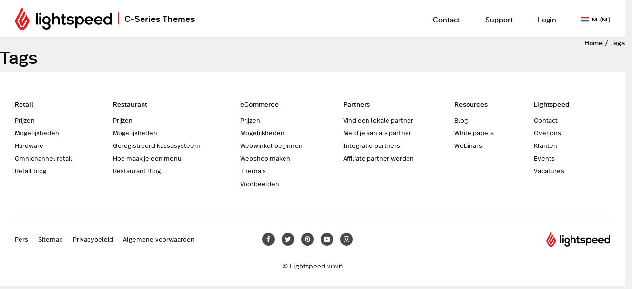

--- FILE ---
content_type: text/html;charset=utf-8
request_url: https://themes.lightspeedhq.com/nl/tags/?source=facebook
body_size: 11406
content:
<!DOCTYPE html>
<html lang="nl">

  <head>
  <meta charset="utf-8"/>
<!-- [START] 'blocks/head.rain' -->
<!--

  (c) 2008-2026 Lightspeed Netherlands B.V.
  http://www.lightspeedhq.com
  Generated: 19-01-2026 @ 15:41:56

-->
<link rel="canonical" href="https://themes.lightspeedhq.com/nl/tags/"/>
<link rel="alternate" href="https://themes.lightspeedhq.com/nl/index.rss" type="application/rss+xml" title="Nieuwe producten"/>
<meta name="robots" content="noodp,noydir"/>
<meta property="og:url" content="https://themes.lightspeedhq.com/nl/tags/?source=facebook"/>
<meta property="og:site_name" content="Lightspeed Themestore"/>
<meta property="og:title" content="Tags"/>
<!--[if lt IE 9]>
<script src="https://cdn.webshopapp.com/assets/html5shiv.js?2025-02-20"></script>
<![endif]-->
<!-- [END] 'blocks/head.rain' -->
    <title>Tags - Lightspeed Themestore</title>
  <meta name="description" content="" />
  <meta name="keywords" content="Tags" />
  <meta http-equiv="X-UA-Compatible" content="IE=edge,chrome=1">
  <meta name="viewport" content="width=device-width, initial-scale=1.0">
  <meta name="apple-mobile-web-app-capable" content="yes">
  <meta name="apple-mobile-web-app-status-bar-style" content="black">
  <meta property="fb:app_id" content="966242223397117"/>


  <link rel="shortcut icon" href="https://cdn.webshopapp.com/shops/266846/themes/146201/assets/favicon.ico?2022053111460220201204153436" type="image/x-icon" />
      <link rel="stylesheet" href="https://cdn.webshopapp.com/shops/266846/themes/146201/assets/icons.css?2022053111460220201204153436" /> 
  <link rel="stylesheet" href="https://cdn.webshopapp.com/shops/266846/themes/146201/assets/fonts.css?2022053111460220201204153436" />    
  <link rel="shortcut icon" href="https://cdn.webshopapp.com/shops/266846/themes/146201/assets/favicon.ico?2022053111460220201204153436" type="image/x-icon" /> 
  <link rel="stylesheet" href="https://cdn.webshopapp.com/shops/266846/themes/146201/assets/bootstrap-min.css?2022053111460220201204153436" />
  <link rel="stylesheet" href="https://cdn.webshopapp.com/shops/266846/themes/146201/assets/jquery-fancybox-min.css?2022053111460220201204153436" />  
  <link rel="stylesheet" href="https://cdn.webshopapp.com/shops/266846/themes/146201/assets/owl-carousel-min.css?2022053111460220201204153436" />  
  <link rel="stylesheet" href="https://cdn.webshopapp.com/shops/266846/themes/146201/assets/font-awesome-min.css?2022053111460220201204153436" />  
  <link rel="stylesheet" href="https://cdn.webshopapp.com/shops/266846/themes/146201/assets/semantic.css?2022053111460220201204153436" /> 
  <link rel="stylesheet" href="https://cdn.webshopapp.com/shops/266846/themes/146201/assets/style.css?2022053111460220201204153436" />    
  <link rel="stylesheet" href="https://cdn.webshopapp.com/shops/266846/themes/146201/assets/settings.css?2022053111460220201204153436" />  
  <link rel="stylesheet" href="https://cdn.webshopapp.com/assets/gui-2-0.css?2025-02-20" />
  <link rel="stylesheet" href="https://cdn.webshopapp.com/assets/gui-responsive-2-0.css?2025-02-20" />   
  <link rel="stylesheet" href="https://cdn.webshopapp.com/shops/266846/themes/146201/assets/custom.css?2022053111460220201204153436" />
  <script src="https://cdn.webshopapp.com/assets/jquery-1-9-1.js?2025-02-20"></script>
  <script src="https://cdn.webshopapp.com/assets/jquery-ui-1-10-1.js?2025-02-20"></script>

  <script type="text/javascript" src="https://cdn.webshopapp.com/shops/266846/themes/146201/assets/jquery-fancybox-min.js?2022053111460220201204153436"></script>
  <script type="text/javascript" src="https://cdn.webshopapp.com/shops/266846/themes/146201/assets/owl-carousel-min.js?2022053111460220201204153436"></script>
  <script type="text/javascript" src="https://cdn.webshopapp.com/shops/266846/themes/146201/assets/moment.js?2022053111460220201204153436"></script>
  <script type="text/javascript" src="https://cdn.webshopapp.com/shops/266846/themes/146201/assets/global.js?2022053111460220201204153436"></script>
  <script type="text/javascript" src="https://cdn.webshopapp.com/shops/266846/themes/146201/assets/bootstrap-min.js?2022053111460220201204153436"></script>
  <script type="text/javascript" src="https://cdn.webshopapp.com/shops/266846/themes/146201/assets/semantic.js?2022053111460220201204153436"></script>
  <script type="text/javascript" src="https://cdn.webshopapp.com/shops/266846/themes/146201/assets/jcarousel.js?2022053111460220201204153436"></script>
  <script type="text/javascript" src="https://cdn.webshopapp.com/assets/gui.js?2025-02-20"></script>
  <script type="text/javascript" src="https://cdn.webshopapp.com/assets/gui-responsive-2-0.js?2025-02-20"></script>

<!-- Hotjar Tracking Code for themes.lightspeedhq.com -->
<script>
    (function(h,o,t,j,a,r){
        h.hj=h.hj||function(){(h.hj.q=h.hj.q||[]).push(arguments)};
        h._hjSettings={hjid:1041899,hjsv:6};
        a=o.getElementsByTagName('head')[0];
        r=o.createElement('script');r.async=1;
        r.src=t+h._hjSettings.hjid+j+h._hjSettings.hjsv;
        a.appendChild(r);
    })(window,document,'https://static.hotjar.com/c/hotjar-','.js?sv=');
</script>

<!-- Global site tag (gtag.js) - Google Analytics -->
<script async src="https://www.googletagmanager.com/gtag/js?id=UA-69054797-5"></script>
<script>
  window.dataLayer = window.dataLayer || [];
  function gtag(){dataLayer.push(arguments);}
  gtag('js', new Date());

  gtag('config', 'UA-69054797-5');
</script>
	
  <!--[if lt IE 9]>
  <link rel="stylesheet" href="https://cdn.webshopapp.com/shops/266846/themes/146201/assets/style-ie.css?2022053111460220201204153436" />
  <![endif]-->
</head>  
  <body><div class="menu-overlay"></div><div class="mobile-menu"><div class="header"><div class="container"><div class="custom-flex"><div class="logo"><a href="https://themes.lightspeedhq.com/nl/themes/"><img src="https://cdn.webshopapp.com/shops/266846/themes/146201/assets/logo-white-sm.svg?2022053111460220201204153436"></a></div><div class="close-btn"><a class="close-menu"><i class="sm sm-close"></i></a></div></div></div></div><div class="menu"><ul class="no-style"><li><a href="https://www.lightspeedhq.nl/contact/">Contact</a></li><li><a href="https://www.lightspeedhq.nl/support/">Support</a></li><li><a href="https://www.lightspeedhq.nl/login/">Login</a></li></ul><ul class="no-style normal-text"><li class="with-subs"><a href="javascript:;"><img src="https://cdn.webshopapp.com/shops/266846/themes/146201/assets/flag-nl.svg?2022053111460220201204153436" class="flag-img">NL (NL)</a><ul><li><a href="https://themes.lightspeedhq.com/en/?currency=usd"><img src="https://cdn.webshopapp.com/shops/266846/themes/146201/assets/flag-us.svg?2022053111460220201204153436" class="flag-img">US (EN)</a></li><li><a href="https://themes.lightspeedhq.com/en/?currency=gbp"><img src="https://cdn.webshopapp.com/shops/266846/themes/146201/assets/flag-uk.svg?2022053111460220201204153436" class="flag-img">UK (EN)</a></li><li><a href="https://themes.lightspeedhq.com/en/?currency=cad"><img src="https://cdn.webshopapp.com/shops/266846/themes/146201/assets/flag-ca.svg?2022053111460220201204153436" class="flag-img">CA (EN)</a></li><li><a href="https://themes.lightspeedhq.com/fr/?currency=aud"><img src="https://cdn.webshopapp.com/shops/266846/themes/146201/assets/flag-au.svg?2022053111460220201204153436" class="flag-img">AU (EN)</a></li><li><a href="https://themes.lightspeedhq.com/fr/?currency=cad"><img src="https://cdn.webshopapp.com/shops/266846/themes/146201/assets/flag-qc.svg?2022053111460220201204153436" class="flag-img">CA (FR)</a></li><li><a href="https://themes.lightspeedhq.com/fr/?currency=eur"><img src="https://cdn.webshopapp.com/shops/266846/themes/146201/assets/flag-fr.svg?2022053111460220201204153436" class="flag-img">FR (FR)</a></li><li><a href="https://themes.lightspeedhq.com/de/?currency=eur"><img src="https://cdn.webshopapp.com/shops/266846/themes/146201/assets/flag-de.svg?2022053111460220201204153436" class="flag-img">DE (DE)</a></li><li><a href="https://themes.lightspeedhq.com/nl/?currency=eur"><img src="https://cdn.webshopapp.com/shops/266846/themes/146201/assets/flag-nl.svg?2022053111460220201204153436" class="flag-img">NL (NL)</a></li></ul></li></ul></div></div><header id="header"><div class="main-header"><div class="container"><div class="flex align-center space-between"><div class="logo flex align-center"><a href="https://themes.lightspeedhq.com/nl/"><img src="https://cdn.webshopapp.com/shops/266846/themes/146201/assets/logo.svg?2022053111460220201204153436"></a><div class="payoff hidden-xs">C-Series Themes</div></div><div class="mobile-btn visible-xs"><a class="open-menu"><i class="sm sm-bars"></i></a></div><div class="main-menu hidden-xs"><ul class="no-style"><li><a href="https://www.lightspeedhq.nl/contact/">Contact</a></li><li><a href="https://www.lightspeedhq.nl/support/">Support</a></li><li><a href="https://www.lightspeedhq.nl/login/">Login</a></li><li class="languages"><a href="javascript:;"><img src="https://cdn.webshopapp.com/shops/266846/themes/146201/assets/flag-nl.svg?2022053111460220201204153436" class="flag-img">NL (NL)</a><ul><li><a href="https://themes.lightspeedhq.com/en/?currency=usd"><img src="https://cdn.webshopapp.com/shops/266846/themes/146201/assets/flag-us.svg?2022053111460220201204153436" class="flag-img">US (EN)</a></li><li><a href="https://themes.lightspeedhq.com/en/?currency=gbp"><img src="https://cdn.webshopapp.com/shops/266846/themes/146201/assets/flag-uk.svg?2022053111460220201204153436" class="flag-img">UK (EN)</a></li><li><a href="https://themes.lightspeedhq.com/en/?currency=cad"><img src="https://cdn.webshopapp.com/shops/266846/themes/146201/assets/flag-ca.svg?2022053111460220201204153436" class="flag-img">CA (EN)</a></li><li><a href="https://themes.lightspeedhq.com/en/?currency=aud"><img src="https://cdn.webshopapp.com/shops/266846/themes/146201/assets/flag-au.svg?2022053111460220201204153436" class="flag-img">AU (EN)</a></li><li><a href="https://themes.lightspeedhq.com/fr/?currency=cad"><img src="https://cdn.webshopapp.com/shops/266846/themes/146201/assets/flag-qc.svg?2022053111460220201204153436" class="flag-img">CA (FR)</a></li><li><a href="https://themes.lightspeedhq.com/de/?currency=eur"><img src="https://cdn.webshopapp.com/shops/266846/themes/146201/assets/flag-de.svg?2022053111460220201204153436" class="flag-img">DE (DE)</a></li><li><a href="https://themes.lightspeedhq.com/nl/?currency=eur"><img src="https://cdn.webshopapp.com/shops/266846/themes/146201/assets/flag-nl.svg?2022053111460220201204153436" class="flag-img">NL (NL)</a></li></ul></li></ul></div></div></div></div></header><main><div class="main-content"><div class="page-title row"><div class="col-sm-6 col-md-6"><h1>Tags</h1></div><div class="col-sm-6 col-md-6 breadcrumbs text-right"><a href="https://themes.lightspeedhq.com/nl/" title="Home">Home</a>
    
        / <a href="https://themes.lightspeedhq.com/nl/tags/">Tags</a></div><div class="col-md-12 left"></div></div></div></main><footer id="footer"><div class="container"><div class="main-footer flex space-between"><div class="block"><div class="title"><a href="https://www.lightspeedhq.nl/kassasysteem/retail/">Retail</a></div><ul class="normal-text"><li><a href="https://www.lightspeedhq.nl/kassasysteem/retail/prijzen/">Prijzen</a></li><li><a href="https://www.lightspeedhq.nl/kassasysteem/retail/mogelijkheden/">Mogelijkheden</a></li><li><a href="https://www.lightspeedhq.nl/kassasysteem/retail/hardware/">Hardware</a></li><li><a href="https://www.lightspeedhq.nl/kassasysteem/retail/omnichannel/">Omnichannel retail</a></li><li><a href="https://www.lightspeedhq.nl/blog/cat/retail/">Retail blog</a></li></ul></div><div class="block"><div class="title"><a href="https://www.lightspeedhq.nl/kassasysteem/restaurant/">Restaurant</a></div><ul class="normal-text"><li><a href="https://www.lightspeedhq.nl/kassasysteem/restaurant/prijzen/">Prijzen</a></li><li><a href="https://www.lightspeedhq.nl/kassasysteem/restaurant/mogelijkheden/">Mogelijkheden</a></li><li><a href="https://www.lightspeedhq.nl/kassasysteem/restaurant/geregistreerd-kassasysteem-voor-de-horeca/">Geregistreerd kassasysteem</a></li><li><a href="https://www.lightspeedhq.nl/kassasysteem/restaurant/hoe-maak-je-een-menu/">Hoe maak je een menu</a></li><li><a href="https://www.lightspeedhq.nl/blog/cat/restaurant/">Restaurant Blog</a></li></ul></div><div class="block"><div class="title"><a href="https://www.lightspeedhq.nl/ecommerce/">eCommerce</a></div><ul class="normal-text"><li><a href="https://www.lightspeedhq.nl/ecommerce/prijzen/">Prijzen</a></li><li><a href="https://www.lightspeedhq.nl/ecommerce/mogelijkheden/">Mogelijkheden</a></li><li><a href="https://www.lightspeedhq.nl/ecommerce/webwinkel-beginnen/">Webwinkel beginnen</a></li><li><a href="https://www.lightspeedhq.nl/ecommerce/webshop-maken/">Webshop maken</a></li><li><a href="https://www.lightspeedhq.nl/ecommerce/store/themes/">Thema&#039;s</a></li><li><a href="https://www.lightspeedhq.nl/ecommerce/voorbeelden/">Voorbeelden</a></li></ul></div><div class="block"><div class="title"><a href="https://www.lightspeedhq.nl/partners/">Partners</a></div><ul class="normal-text"><li><a href="https://www.lightspeedhq.com/experts/?_ga=2.14680115.428878519.1536050937-1354171641.1520496726">Vind een lokale partner</a></li><li><a href="https://www.lightspeedhq.nl/partners/">Meld je aan als partner</a></li><li><a href="https://www.lightspeedhq.nl/integraties/">Integratie partners</a></li><li><a href="https://www.lightspeedhq.nl/partners/affiliates/">Affiliate partner worden</a></li></ul></div><div class="block"><div class="title"><a href="https://www.lightspeedhq.nl/resources/">Resources</a></div><ul class="normal-text"><li><a href="https://www.lightspeedhq.nl/blog/">Blog</a></li><li><a href="https://www.lightspeedhq.nl/resources/">White papers</a></li><li><a href="https://www.lightspeedhq.nl/resources/">Webinars</a></li></ul></div><div class="block"><div class="title"><a href="https://www.lightspeedhq.nl/">Lightspeed</a></div><ul class="normal-text"><li><a href="https://www.lightspeedhq.nl/contact/">Contact</a></li><li><a href="https://www.lightspeedhq.nl/over-ons/">Over ons</a></li><li><a href="https://www.lightspeedhq.nl/klanten/">Klanten</a></li><li><a href="https://www.lightspeedhq.nl/events/">Events</a></li><li><a href="https://www.lightspeedhq.nl/vacatures/">Vacatures</a></li></ul></div><div class="block"><div class="title"><a href="https://themes.lightspeedhq.com/nl/"></a></div><ul class="normal-text"></ul></div></div><div class="bottom-footer"><div class="inner"><ul class="normal-text"><li><a href="https://www.lightspeedhq.nl/pers/">Pers</a></li><li><a href="https://www.lightspeedhq.nl/sitemap/">Sitemap</a></li><li><a href="https://www.lightspeedhq.nl/privacy-beleid/">Privacybeleid</a></li><li><a href="https://www.lightspeedhq.nl/algemene-voorwaarden/">Algemene voorwaarden</a></li></ul><div class="socials"><a href="https://www.facebook.com/lightspeedhq/" class="social-icon facebook" target="_blank"><i class="fa fa-facebook"></i></a><a href="https://www.twitter.com/lightspeedhq" class="social-icon twitter" target="_blank"><i class="fa fa-twitter"></i></a><a href="https://www.pinterest.com/hqlightspeed/" class="social-icon pinterest" target="_blank"><i class="fa fa-pinterest"></i></a><a href="https://www.youtube.com/user/lightspeedretail" class="social-icon youtube" target="_blank"><i class="fa fa-youtube-play"></i></a><a href="https://www.instagram.com/lightspeedhq/" class="social-icon instagram" target="_blank" title="Instagram Lightspeed Themestore"><i class="fa fa-instagram"></i></a></div><div class="logo"><img src="https://cdn.webshopapp.com/shops/266846/themes/146201/assets/logo.svg?2022053111460220201204153436"></div></div><div class="copyright normal-text text-center">© Lightspeed 2026</div></div></div></footer><script>
	var ajaxTranslations = {"Add to cart":"Toevoegen aan winkelwagen","Wishlist":"Verlanglijst","Add to wishlist":"Aan verlanglijst toevoegen","Compare":"Vergelijk","Add to compare":"Toevoegen om te vergelijken","Show more features":"Meer functies weergeven","Show less features":"Minder functies weergeven","Preview":"Voorbeeld","More info":"Meer info","Free":"Gratis","Month":"Maand","No products found":"Geen thema's gevonden","January":"Januari","February":"Februari","March":"Maart","May":"Mei","April":"April","June":"Juni","July":"Juli","August":"Augustus","September":"September","October":"Oktober","November":"November","December":"December","Reviews":"Recensie","screenshot may be from a different theme":"De screenshot kan van een andere thema zijn","Unfortunately, this theme is unavailable in your country":"Helaas is dit thema niet beschikbaar in jouw land"};
  var basicUrl = 'https://themes.lightspeedhq.com/nl/';
  var shopId = '266846';
  var internalUrl = 'https://themes.lightspeedhq.com/nl/';
  var productCol = 'col-xs-12 col-sm-6 col-md-6 col-lg-4';
  var shopCurrency = '€';
  var currentFeed = 'nl_nl';
  var currentServer = 'eu';
  var themesUrl = 'https://themes.lightspeedhq.com/nl/?limit=100&format=json';
  var template = 'pages/tags.rain';
  var search = false;
</script><script>
	var filterTranslations = {"filter_502898_image":"https:\/\/cdn.webshopapp.com\/shops\/266846\/files\/226660874\/502898.png","filter_502898_content":"Kleverige menu\u2019s zijn een horizontale navigatie bovenaan die altijd aanwezig zal zijn als de gebruikers op uw website naar beneden scrollen, zodat ze gemakkelijk van categorie kunnen veranderen","filter_502901_image":"https:\/\/cdn.webshopapp.com\/shops\/266846\/files\/226662950\/502901.png","filter_502901_content":"Een zijbalk kan een goed gebied zijn om meerdere categorie\u00ebn zo snel mogelijk aan uw klanten te laten zien","filter_502904_image":"https:\/\/cdn.webshopapp.com\/shops\/266846\/files\/226663247\/502904.png","filter_502904_content":"Parallax is een afbeeldingseffect dat de beelddiepte nabootst, waardoor het storytelling-aspect van een website wordt verbeterd","filter_502907_image":"https:\/\/cdn.webshopapp.com\/shops\/266846\/files\/226663652\/502907.png","filter_502907_content":"Megamenu's zijn van volledige breedte en bieden een volledige weergave van al uw categorie\u00ebn. Ze staan \u200b\u200bsoms ook de plaatsing van afbeeldingen toe voor promoties of categorie\u00ebn","filter_502910_image":"https:\/\/cdn.webshopapp.com\/shops\/266846\/files\/226766720\/502910.png","filter_502910_content":"Metselwerk lay-out banners laat meerdere banners voor promotie zien in de stijl van een muur.","filter_502889_image":"https:\/\/cdn.webshopapp.com\/shops\/266846\/files\/226656824\/502889.png","filter_502889_content":"Met de over de volledige breedte ontwerp, profiteert u van het volledige scherm dat beschikbaar is voor uw klanten","filter_502892_image":"https:\/\/cdn.webshopapp.com\/shops\/266846\/files\/226658177\/502892.png","filter_502892_content":"Dit thema geeft uw navigatie verticaal aan de linkerkant weer in plaats van het meer traditionele horizontale menu","filter_502949_image":"https:\/\/cdn.webshopapp.com\/shops\/266846\/files\/226627988\/screen-shot-2018-10-04-at-160117.png","filter_502949_content":"Door producten van alle pagina's toe te voegen, kunnen uw gebruikers snel meerdere producten opslaan en toevoegen, hierdoor wordt de conversie verbetert, vooral voor terugkerende bezoekers.","filter_502952_image":"https:\/\/cdn.webshopapp.com\/shops\/266846\/files\/226641710\/502952.png","filter_502952_content":"Een timer voor de bezorgtijd geeft aan hoeveel tijd uw gebruikers nog hebben om te bestellen om gratis leveringen te onvangen de volgende dag.","filter_502955_image":"https:\/\/cdn.webshopapp.com\/shops\/266846\/files\/226659587\/502955.png","filter_502955_content":"Deze functie helpt u klanten sneller het product te vinden waarnaar ze op zoek zijn door middel van het tonen van producten terwijl zij aan het typen zijn. ","filter_502958_image":"https:\/\/cdn.webshopapp.com\/shops\/266846\/files\/226769825\/502958.png","filter_502958_content":"Productvarianten zijn meestal alleen beschikbaar op de pagina van dat product. Met dit thema kunnen ze op alle pagina's worden weergegeven","filter_502961_image":"https:\/\/cdn.webshopapp.com\/shops\/266846\/files\/226770749\/502961.png","filter_502961_content":"Een maattabel is erg handig voor mode- en kledingwinkels waar maten lastig te achterhalen zijn. Dit kan het rendement van uw product enorm helpen te minimaliseren","filter_502964_image":"https:\/\/cdn.webshopapp.com\/shops\/266846\/files\/226781792\/502964.png","filter_502964_content":"Op Lightspeed eCom is het standaardgedrag voor een verkeerde URL (code 404) om naar de startpagina te gaan zonder uitleg. Dit thema heeft een handige pagina die aangeeft dat dit een verkeerde link is.","filter_502967_image":"https:\/\/cdn.webshopapp.com\/shops\/266846\/files\/226786166\/502967.png","filter_502967_content":"Het is standaard dat voorraadbeschikbaarheid alleen beschikbaar is op de productpagina's. Met dit thema kunt u voorraadniveaus weergeven op categoriepagina's en \/ of de startpagina","filter_502970_image":"https:\/\/cdn.webshopapp.com\/shops\/266846\/files\/226787153\/502970.png","filter_502970_content":"Productvarianten worden meestal weergegeven in een vervolgkeuzelijst, maar met dit thema kunnen ze worden weergegeven als knoppen op de productpagina","filter_502919_image":"https:\/\/cdn.webshopapp.com\/shops\/266846\/files\/226665434\/502919.png","filter_502919_content":"Dit thema bevat een module die informatie weergeeft over uw fysieke winkellocaties. Perfect voor Omnichannel!","filter_502922_image":"https:\/\/cdn.webshopapp.com\/shops\/266846\/files\/226757030\/502922.png","filter_502922_content":"Google maps is onmisbaar voor het weergeve van uw omnichannel fysieke locatie, maar is ook handig om uw locatie te tonen","filter_502925_image":"https:\/\/cdn.webshopapp.com\/shops\/266846\/files\/226784963\/502925.png","filter_502925_content":"Als Lightspeed eCom nieuw voor u is, toont dit thema knoppen en beschrijvingen op de startpagina die u helpen bij het instellen van uw thema.","filter_484766_image":"https:\/\/cdn.webshopapp.com\/shops\/266846\/files\/226783466\/484766.png","filter_484766_content":"Shop the look is een manier om meerdere producten in \u00e9\u00e9n afbeelding te plaatsen. Dit is vaak handig voor modewinkels of producten waarvan meerdere delen afzonderlijk worden verkocht.","filter_484769_image":"https:\/\/cdn.webshopapp.com\/shops\/266846\/files\/226770302\/484769.png","filter_484769_content":"Vertel uw verhaal en presenteer uw producten met een visuele cross-promotie op uw sociale netwerkplatforms","filter_484772_image":"https:\/\/cdn.webshopapp.com\/shops\/266846\/files\/250709516\/cart-preview.jpg","filter_484772_content":"Met de winkelwagen voorvertoning kunnen uw gebruikers snel controleren of hun bestelling compleet is en kunnen ze ongewenste items snel verwijderen. ","filter_484775_image":"https:\/\/cdn.webshopapp.com\/shops\/266846\/files\/226632665\/screen-shot-2018-10-04-at-161301.png","filter_484775_content":"Met een quickshop-module kunt u productgegevens bekijken zonder de huidige pagina te hoeven verlaten. Hierdoor kunnen uw klanten hun huidige positie behouden en gemakkelijk van product naar product gaan","filter_492098_image":"https:\/\/cdn.webshopapp.com\/shops\/266846\/files\/226638242\/492098.png","filter_492098_content":"De dagelijkse deal timer biedt uw klanten een product met korting aan voor een beperkte tijd waardoor FOMO (angst om iets te missen) ontstaat en zo conversie verhoogd  ","filter_502931_image":"https:\/\/cdn.webshopapp.com\/shops\/266846\/files\/226655861\/502931.png","filter_502931_content":"Video's zijn de perfecte manier om uw producten in detail te presenteren. Laat ze zien op de startpagina!","filter_502934_image":"https:\/\/cdn.webshopapp.com\/shops\/266846\/files\/226664900\/502934.png","filter_502934_content":"Banners zijn de beste manier om extra productinformatie of aanbiedingen weer te geven voor uw klanten","filter_502937_image":"https:\/\/cdn.webshopapp.com\/shops\/266846\/files\/226764635\/502937.png","filter_502937_content":"Verklaringen plaatsen uw tevreden klanten voorop en centraal","filter_502940_image":"https:\/\/cdn.webshopapp.com\/shops\/266846\/files\/226766039\/502940.png","filter_502940_content":"Een USP (Unique sales voorstel) balk markeert de bestverkopende punten van uw website of bedrijf","filter_502943_image":"https:\/\/cdn.webshopapp.com\/shops\/266846\/files\/226769039\/502943.png","filter_502943_content":"Door blogpreviews met een afbeelding en een samenvatting op uw startpagina weer te geven, worden uw klanten betrokken bij uw bedrijf en wordt uw verhaal gepromoot","filter_502946_image":"https:\/\/cdn.webshopapp.com\/shops\/266846\/files\/226783925\/502946.png","filter_502946_content":"Dit thema toont de tweede productafbeelding wanneer u met de muis boven de productminiatuur houdt. Dit kan uw klanten helpen door dat ze snel een tweede invalshoek van het product kunnen zien","filter_502913_image":"https:\/\/cdn.webshopapp.com\/shops\/266846\/files\/293762142\/screenshot-2019-08-20-at-093644.png","filter_502913_content":"Oneindige scroll laadt meerdere pagina's van een specifieke categorie zonder dat klanten door hoeven te klikken naar de volgende pagina. Hierdoor worden meer items gezien door klanten met als uitkomst een potenti\u00eble hogere conversie.","filter_502895_image":"https:\/\/cdn.webshopapp.com\/shops\/266846\/files\/357228326\/screenshot-2021-02-08-at-153053.png","filter_502895_content":"Hamburger menu's zijn een veel voorkomende manier om de navigatie klein maar eenvoudig op mobiele apparaten te houden."};
</script><!-- [START] 'blocks/body.rain' --><script>
(function () {
  var s = document.createElement('script');
  s.type = 'text/javascript';
  s.async = true;
  s.src = 'https://themes.lightspeedhq.com/nl/services/stats/pageview.js';
  ( document.getElementsByTagName('head')[0] || document.getElementsByTagName('body')[0] ).appendChild(s);
})();
</script><script>
var currentPrices = {"nl_nl":{"awesome":{"theme_id":164679,"price_string":"\u20ac15,00"},"seorevolution":{"theme_id":174611,"price_string":"\u20ac15,00"},"proxima":{"theme_id":174539,"price_string":"\u20ac22,50"},"paris":{"theme_id":97532,"price_string":"\u20ac10,00"},"department_v3":{"theme_id":176948,"price_string":"\u20ac22,50"},"persona":{"theme_id":177518,"price_string":"\u20ac22,50"},"denver":{"theme_id":179012,"price_string":"\u20ac17,50"},"natures_best":{"theme_id":178177,"price_string":"\u20ac19,90"},"deviant_v2":{"theme_id":157064,"price_string":"\u20ac22,50"},"switch":{"theme_id":175411,"price_string":"\u20ac22,50"},"executive":{"theme_id":168300,"price_string":"\u20ac15,00"},"ignite":{"theme_id":174583,"price_string":"\u20ac0,00"},"apero":{"theme_id":171512,"price_string":"\u20ac22,50"},"bon_appetit":{"theme_id":173725,"price_string":"\u20ac0,00"},"compete":{"theme_id":171530,"price_string":"\u20ac22,50"},"dynamic":{"theme_id":172647,"price_string":"\u20ac17,50"},"bepretty":{"theme_id":99026,"price_string":"\u20ac10,00"},"metro":{"theme_id":161056,"price_string":"\u20ac15,00"},"nova":{"theme_id":153089,"price_string":"\u20ac22,50"},"access":{"theme_id":162415,"price_string":"\u20ac22,50"},"satisfy":{"theme_id":106139,"price_string":"\u20ac15,00"},"b2b_pro":{"theme_id":159089,"price_string":"\u20ac17,50"},"croissant":{"theme_id":150834,"price_string":"\u20ac17,50"},"repos":{"theme_id":156623,"price_string":"\u20ac17,50"},"department_v2":{"theme_id":107426,"price_string":"\u20ac17,50"},"unity":{"theme_id":149018,"price_string":"\u20ac17,50"},"gibbon":{"theme_id":148244,"price_string":"\u20ac17,50"},"austin":{"theme_id":148031,"price_string":"\u20ac17,50"},"cartfolio":{"theme_id":143465,"price_string":"\u20ac17,50"},"the_imperial":{"theme_id":108596,"price_string":"\u20ac15,00"},"seonovo":{"theme_id":137084,"price_string":"\u20ac17,50"},"rhythm":{"theme_id":138380,"price_string":"\u20ac10,00"},"voila":{"theme_id":136988,"price_string":"\u20ac17,50"},"performance":{"theme_id":137696,"price_string":"\u20ac22,50"},"invision":{"theme_id":118088,"price_string":"\u20ac17,50"},"ultimate":{"theme_id":111278,"price_string":"\u20ac15,00"},"mandrill":{"theme_id":122723,"price_string":"\u20ac17,50"},"redbanana_one-pager":{"theme_id":128468,"price_string":"\u20ac15,00"},"altrium":{"theme_id":129263,"price_string":"\u20ac10,00"},"organici":{"theme_id":119219,"price_string":"\u20ac15,00"},"exclusive":{"theme_id":117410,"price_string":"\u20ac17,50"},"infinite":{"theme_id":93064,"price_string":"\u20ac17,50"},"prague":{"theme_id":98282,"price_string":"\u20ac15,00"},"seoriginal":{"theme_id":97696,"price_string":"\u20ac15,00"},"conversion":{"theme_id":102326,"price_string":"\u20ac17,50"},"simple":{"theme_id":99173,"price_string":"\u20ac15,00"},"mountain":{"theme_id":99587,"price_string":"\u20ac15,00"},"the_developer":{"theme_id":64304,"price_string":"\u20ac10,00"},"the_palisades":{"theme_id":94226,"price_string":"\u20ac15,00"},"yellowshop":{"theme_id":94514,"price_string":"\u20ac15,00"},"fusion":{"theme_id":21763,"price_string":"\u20ac17,50"},"delta":{"theme_id":36303,"price_string":"\u20ac15,00"},"seonista":{"theme_id":72806,"price_string":"\u20ac15,00"},"berlin":{"theme_id":42845,"price_string":"\u20ac17,50"},"dreamcenter":{"theme_id":51973,"price_string":"\u20ac10,00"},"amaseo":{"theme_id":38275,"price_string":"\u20ac15,00"}},"uk_en":{"seorevolution":{"theme_id":174611,"price_string":"\u00a313.00"},"proxima":{"theme_id":174539,"price_string":"\u00a319.50"},"persona":{"theme_id":177518,"price_string":"\u00a322.50"},"denver":{"theme_id":179012,"price_string":"\u00a317.50"},"natures_best":{"theme_id":178177,"price_string":"\u00a319.90"},"deviant_v2":{"theme_id":157064,"price_string":"\u00a322.50"},"switch":{"theme_id":175411,"price_string":"\u00a319.00"},"executive":{"theme_id":168300,"price_string":"\u00a313.00"},"ignite":{"theme_id":174583,"price_string":"\u00a30.00"},"apero":{"theme_id":171512,"price_string":"\u00a320.50"},"bon_appetit":{"theme_id":173725,"price_string":"\u00a30.00"},"compete":{"theme_id":171530,"price_string":"\u00a319.00"},"dynamic":{"theme_id":172647,"price_string":"\u00a315.00"},"metro":{"theme_id":161056,"price_string":"\u00a312.50"},"nova":{"theme_id":153089,"price_string":"\u00a319.50"},"access":{"theme_id":162415,"price_string":"\u00a320.00"},"dixi":{"theme_id":163173,"price_string":"\u00a313.00"},"satisfy":{"theme_id":106139,"price_string":"\u00a310.00"},"b2b_pro":{"theme_id":159089,"price_string":"\u00a315.00"},"croissant":{"theme_id":150834,"price_string":"\u00a315.50"},"repos":{"theme_id":156623,"price_string":"\u00a315.00"},"department_v2":{"theme_id":107426,"price_string":"\u00a315.00"},"unity":{"theme_id":149018,"price_string":"\u00a315.00"},"gibbon":{"theme_id":148244,"price_string":"\u00a315.50"},"austin":{"theme_id":148031,"price_string":"\u00a317.50"},"cartfolio":{"theme_id":143465,"price_string":"\u00a315.50"},"the_imperial":{"theme_id":108596,"price_string":"\u00a313.00"},"seonovo":{"theme_id":137084,"price_string":"\u00a315.00"},"rhythm":{"theme_id":138380,"price_string":"\u00a39.00"},"voila":{"theme_id":136988,"price_string":"\u00a315.50"},"performance":{"theme_id":137696,"price_string":"\u00a319.00"},"bepretty":{"theme_id":99026,"price_string":"\u00a39.00"},"invision":{"theme_id":118088,"price_string":"\u00a315.50"},"mandrill":{"theme_id":122723,"price_string":"\u00a315.50"},"redbanana_one-pager":{"theme_id":128468,"price_string":"\u00a313.50"},"altrium":{"theme_id":129263,"price_string":"\u00a39.00"},"ultimate":{"theme_id":111278,"price_string":"\u00a313.25"},"exclusive":{"theme_id":117410,"price_string":"\u00a315.00"},"paris":{"theme_id":97532,"price_string":"\u00a38.50"},"infinite":{"theme_id":93064,"price_string":"\u00a315.00"},"prague":{"theme_id":98282,"price_string":"\u00a313.00"},"seoriginal":{"theme_id":97696,"price_string":"\u00a313.00"},"conversion":{"theme_id":102326,"price_string":"\u00a315.00"},"mountain":{"theme_id":99587,"price_string":"\u00a313.50"},"_subscription":{"theme_id":94422,"price_string":"\u00a312.50"},"the_developer":{"theme_id":64304,"price_string":"\u00a39.00"},"the_palisades":{"theme_id":94226,"price_string":"\u00a312.00"},"yellowshop":{"theme_id":94514,"price_string":"\u00a311.50"},"berlin":{"theme_id":42845,"price_string":"\u00a313.00"},"department":{"theme_id":55619,"price_string":"\u00a312.50"},"amaseo":{"theme_id":38275,"price_string":"\u00a312.00"},"fusion":{"theme_id":21763,"price_string":"\u00a314.00"},"delta":{"theme_id":36303,"price_string":"\u00a38.00"},"seonista":{"theme_id":72806,"price_string":"\u00a311.50"},"_new_generation":{"theme_id":72982,"price_string":"\u00a311.50"},"dreamcenter":{"theme_id":51973,"price_string":"\u00a37.00"}},"de_de":{"seorevolution":{"theme_id":174611,"price_string":"\u20ac15,00"},"proxima":{"theme_id":174539,"price_string":"\u20ac22,50"},"department_v3":{"theme_id":176948,"price_string":"\u20ac22,50"},"persona":{"theme_id":177518,"price_string":"\u20ac22,50"},"denver":{"theme_id":179012,"price_string":"\u20ac17,50"},"natures_best":{"theme_id":178177,"price_string":"\u20ac19,90"},"deviant_v2":{"theme_id":157064,"price_string":"\u20ac22,50"},"switch":{"theme_id":175411,"price_string":"\u20ac22,50"},"executive":{"theme_id":168300,"price_string":"\u20ac15,00"},"ignite":{"theme_id":174583,"price_string":"\u20ac0,00"},"apero":{"theme_id":171512,"price_string":"\u20ac22,50"},"bon_appetit":{"theme_id":173725,"price_string":"\u20ac0,00"},"compete":{"theme_id":171530,"price_string":"\u20ac22,50"},"dynamic":{"theme_id":172647,"price_string":"\u20ac17,50"},"bepretty":{"theme_id":99026,"price_string":"\u20ac10,00"},"metro":{"theme_id":161056,"price_string":"\u20ac15,00"},"nova":{"theme_id":153089,"price_string":"\u20ac22,50"},"satisfy":{"theme_id":106139,"price_string":"\u20ac15,00"},"access":{"theme_id":162415,"price_string":"\u20ac22,50"},"cartfolio":{"theme_id":143465,"price_string":"\u20ac17,50"},"dixi":{"theme_id":163173,"price_string":"\u20ac15,00"},"b2b_pro":{"theme_id":159089,"price_string":"\u20ac17,50"},"croissant":{"theme_id":150834,"price_string":"\u20ac17,50"},"department_v2":{"theme_id":107426,"price_string":"\u20ac17,50"},"repos":{"theme_id":156623,"price_string":"\u20ac17,50"},"unity":{"theme_id":149018,"price_string":"\u20ac17,50"},"gibbon":{"theme_id":148244,"price_string":"\u20ac17,50"},"austin":{"theme_id":148031,"price_string":"\u20ac17,50"},"the_imperial":{"theme_id":108596,"price_string":"\u20ac15,00"},"rhythm":{"theme_id":138380,"price_string":"\u20ac10,00"},"voila":{"theme_id":136988,"price_string":"\u20ac17,50"},"performance":{"theme_id":137696,"price_string":"\u20ac22,50"},"invision":{"theme_id":118088,"price_string":"\u20ac17,50"},"mandrill":{"theme_id":122723,"price_string":"\u20ac17,50"},"redbanana_one-pager":{"theme_id":128468,"price_string":"\u20ac15,00"},"altrium":{"theme_id":129263,"price_string":"\u20ac10,00"},"ultimate":{"theme_id":111278,"price_string":"\u20ac15,00"},"exclusive":{"theme_id":117410,"price_string":"\u20ac17,50"},"paris":{"theme_id":97532,"price_string":"\u20ac10,00"},"infinite":{"theme_id":93064,"price_string":"\u20ac17,50"},"prague":{"theme_id":98282,"price_string":"\u20ac15,00"},"conversion":{"theme_id":102326,"price_string":"\u20ac17,50"},"mountain":{"theme_id":99587,"price_string":"\u20ac15,00"},"the_developer":{"theme_id":64304,"price_string":"\u20ac10,00"},"the_palisades":{"theme_id":94226,"price_string":"\u20ac15,00"},"yellowshop":{"theme_id":94514,"price_string":"\u20ac15,00"},"fusion":{"theme_id":21763,"price_string":"\u20ac17,50"},"delta":{"theme_id":36303,"price_string":"\u20ac15,00"},"berlin":{"theme_id":42845,"price_string":"\u20ac17,50"},"department":{"theme_id":55619,"price_string":"\u20ac15,00"},"amaseo":{"theme_id":38275,"price_string":"\u20ac15,00"},"dreamcenter":{"theme_id":51973,"price_string":"\u20ac10,00"}},"ca_en":{"seorevolution":{"theme_id":18028,"price_string":"C$22.00"},"proxima":{"theme_id":17405,"price_string":"C$32.95"},"theme_department_v3":{"theme_id":16709,"price_string":"C$30.00"},"persona":{"theme_id":16796,"price_string":"C$22.50"},"denver":{"theme_id":10914,"price_string":"C$23.00"},"ezshop":{"theme_id":13409,"price_string":"C$22.20"},"ignite":{"theme_id":13296,"price_string":"C$0.00"},"apero":{"theme_id":12958,"price_string":"C$35.00"},"compete":{"theme_id":12767,"price_string":"C$34.50"},"bon_appetit":{"theme_id":12737,"price_string":"C$0.00"},"dynamic":{"theme_id":12481,"price_string":"C$27.00"},"bepretty":{"theme_id":6453,"price_string":"C$15.25"},"metro":{"theme_id":11187,"price_string":"C$21.50"},"nova":{"theme_id":10999,"price_string":"C$32.95"},"access":{"theme_id":10598,"price_string":"C$34.50"},"dixi":{"theme_id":10081,"price_string":"C$22.25"},"satisfy":{"theme_id":9939,"price_string":"C$22.00"},"b2b_pro":{"theme_id":9911,"price_string":"C$26.00"},"croissant":{"theme_id":9682,"price_string":"C$26.00"},"repos":{"theme_id":9311,"price_string":"C$26.50"},"department_v2":{"theme_id":8767,"price_string":"C$26.00"},"unity":{"theme_id":8658,"price_string":"C$26.00"},"dream":{"theme_id":1352,"price_string":"C$25.00"},"gibbon":{"theme_id":8606,"price_string":"C$26.50"},"austin":{"theme_id":8322,"price_string":"C$23.00"},"cartfolio":{"theme_id":8161,"price_string":"C$26.50"},"seonovo":{"theme_id":7355,"price_string":"C$26.00"},"the_imperial":{"theme_id":7815,"price_string":"C$22.50"},"organici":{"theme_id":3766,"price_string":"C$22.25"},"the_starter":{"theme_id":7470,"price_string":"C$15.00"},"rhythm":{"theme_id":7180,"price_string":"C$15.00"},"performance":{"theme_id":6800,"price_string":"C$34.50"},"voila":{"theme_id":6715,"price_string":"C$27.00"},"invision":{"theme_id":6232,"price_string":"C$26.00"},"mandrill":{"theme_id":5374,"price_string":"C$28.00"},"one-pager":{"theme_id":4944,"price_string":"C$22.50"},"elements":{"theme_id":4663,"price_string":"C$22.00"},"altrium":{"theme_id":813,"price_string":"C$15.00"},"ocelli_ocellus":{"theme_id":4492,"price_string":"C$22.00"},"ultimate":{"theme_id":3573,"price_string":"C$22.25"},"seoriginal":{"theme_id":2777,"price_string":"C$21.50"},"exclusive":{"theme_id":3309,"price_string":"C$25.25"},"paris":{"theme_id":3283,"price_string":"C$14.50"},"infinite":{"theme_id":2534,"price_string":"C$24.00"},"prague":{"theme_id":1784,"price_string":"C$21.00"},"conversion":{"theme_id":1606,"price_string":"C$25.00"},"mountain":{"theme_id":1496,"price_string":"C$21.50"},"the_palisades":{"theme_id":637,"price_string":"C$22.00"},"the_developer":{"theme_id":668,"price_string":"C$14.50"},"dreamcenter":{"theme_id":393,"price_string":"C$14.50"},"amaseo":{"theme_id":274,"price_string":"C$22.00"},"seonista":{"theme_id":287,"price_string":"C$22.00"},"yellowshop":{"theme_id":335,"price_string":"C$22.00"},"supreme":{"theme_id":81,"price_string":"C$25.00"},"fusion":{"theme_id":47,"price_string":"C$25.00"},"berlin":{"theme_id":25,"price_string":"C$25.00"}},"us_en":{"seorevolution":{"theme_id":18028,"price_string":"$16.00"},"proxima":{"theme_id":17405,"price_string":"$24.95"},"theme_department_v3":{"theme_id":16709,"price_string":"$24.00"},"persona":{"theme_id":16796,"price_string":"$22.50"},"denver":{"theme_id":10914,"price_string":"$18.00"},"ezshop":{"theme_id":13409,"price_string":"$17.80"},"ignite":{"theme_id":13296,"price_string":"$0.00"},"apero":{"theme_id":12958,"price_string":"$26.50"},"compete":{"theme_id":12767,"price_string":"$26.50"},"bon_appetit":{"theme_id":12737,"price_string":"$0.00"},"dynamic":{"theme_id":12481,"price_string":"$20.00"},"bepretty":{"theme_id":6453,"price_string":"$11.75"},"metro":{"theme_id":11187,"price_string":"$16.00"},"nova":{"theme_id":10999,"price_string":"$24.95"},"access":{"theme_id":10598,"price_string":"$26.50"},"dixi":{"theme_id":10081,"price_string":"$16.75"},"satisfy":{"theme_id":9939,"price_string":"$16.75"},"b2b_pro":{"theme_id":9911,"price_string":"$20.00"},"croissant":{"theme_id":9682,"price_string":"$20.00"},"repos":{"theme_id":9311,"price_string":"$19.50"},"department_v2":{"theme_id":8767,"price_string":"$20.00"},"unity":{"theme_id":8658,"price_string":"$20.00"},"gibbon":{"theme_id":8606,"price_string":"$20.00"},"austin":{"theme_id":8322,"price_string":"$17.00"},"cartfolio":{"theme_id":8161,"price_string":"$20.00"},"seonovo":{"theme_id":7355,"price_string":"$20.00"},"the_imperial":{"theme_id":7815,"price_string":"$17.00"},"organici":{"theme_id":3766,"price_string":"$16.75"},"the_starter":{"theme_id":7470,"price_string":"$11.50"},"rhythm":{"theme_id":7180,"price_string":"$11.75"},"performance":{"theme_id":6800,"price_string":"$26.50"},"voila":{"theme_id":6715,"price_string":"$20.50"},"invision":{"theme_id":6232,"price_string":"$20.00"},"mandrill":{"theme_id":5374,"price_string":"$21.50"},"one-pager":{"theme_id":4944,"price_string":"$17.50"},"elements":{"theme_id":4663,"price_string":"$17.50"},"altrium":{"theme_id":813,"price_string":"$12.00"},"ultimate":{"theme_id":3573,"price_string":"$16.75"},"seoriginal":{"theme_id":2777,"price_string":"$16.00"},"exclusive":{"theme_id":3309,"price_string":"$18.75"},"paris":{"theme_id":3283,"price_string":"$10.75"},"infinite":{"theme_id":2534,"price_string":"$18.50"},"prague":{"theme_id":1784,"price_string":"$16.00"},"conversion":{"theme_id":1606,"price_string":"$18.50"},"dream":{"theme_id":1352,"price_string":"$18.50"},"mountain":{"theme_id":1496,"price_string":"$16.00"},"the_palisades":{"theme_id":637,"price_string":"$16.50"},"the_developer":{"theme_id":668,"price_string":"$11.00"},"dreamcenter":{"theme_id":393,"price_string":"$11.00"},"amaseo":{"theme_id":274,"price_string":"$17.00"},"seonista":{"theme_id":287,"price_string":"$16.50"},"yellowshop":{"theme_id":335,"price_string":"$16.50"},"supreme":{"theme_id":81,"price_string":"$20.00"},"berlin":{"theme_id":25,"price_string":"$20.00"},"fusion":{"theme_id":47,"price_string":"$19.50"}},"au_en":{"seorevolution":{"theme_id":18028,"price_string":"$25.00"},"proxima":{"theme_id":17405,"price_string":"$36.95"},"theme_department_v3":{"theme_id":16709,"price_string":"$34.00"},"persona":{"theme_id":16796,"price_string":"$22.50"},"denver":{"theme_id":10914,"price_string":"$24.00"},"ezshop":{"theme_id":13409,"price_string":"$24.00"},"ignite":{"theme_id":13296,"price_string":"$0.00"},"apero":{"theme_id":12958,"price_string":"$36.75"},"compete":{"theme_id":12767,"price_string":"$35.50"},"bon_appetit":{"theme_id":12737,"price_string":"$0.00"},"dynamic":{"theme_id":12481,"price_string":"$28.00"},"bepretty":{"theme_id":6453,"price_string":"$15.50"},"metro":{"theme_id":11187,"price_string":"$24.00"},"nova":{"theme_id":10999,"price_string":"$36.95"},"access":{"theme_id":10598,"price_string":"$35.50"},"dixi":{"theme_id":10081,"price_string":"$25.00"},"satisfy":{"theme_id":9939,"price_string":"$24.00"},"b2b_pro":{"theme_id":9911,"price_string":"$28.50"},"croissant":{"theme_id":9682,"price_string":"$28.50"},"department_v2":{"theme_id":8767,"price_string":"$28.00"},"repos":{"theme_id":9311,"price_string":"$27.50"},"unity":{"theme_id":8658,"price_string":"$28.50"},"gibbon":{"theme_id":8606,"price_string":"$27.50"},"austin":{"theme_id":8322,"price_string":"$24.00"},"cartfolio":{"theme_id":8161,"price_string":"$27.50"},"seonovo":{"theme_id":7355,"price_string":"$27.00"},"the_imperial":{"theme_id":7815,"price_string":"$23.75"},"organici":{"theme_id":3766,"price_string":"$22.00"},"the_starter":{"theme_id":7470,"price_string":"$16.00"},"rhythm":{"theme_id":7180,"price_string":"$11.75"},"performance":{"theme_id":6800,"price_string":"$35.50"},"voila":{"theme_id":6715,"price_string":"$27.50"},"moby":{"theme_id":5088,"price_string":"$23.00"},"invision":{"theme_id":6232,"price_string":"$27.00"},"mandrill":{"theme_id":5374,"price_string":"$27.50"},"one-pager":{"theme_id":4944,"price_string":"$23.50"},"elements":{"theme_id":4663,"price_string":"$22.50"},"altrium":{"theme_id":813,"price_string":"$15.00"},"composer":{"theme_id":4577,"price_string":"$26.00"},"ocelli_ocellus":{"theme_id":4492,"price_string":"$22.50"},"ultimate":{"theme_id":3573,"price_string":"$22.00"},"seoriginal":{"theme_id":2777,"price_string":"$21.00"},"exclusive":{"theme_id":3309,"price_string":"$25.00"},"paris":{"theme_id":3283,"price_string":"$14.25"},"infinite":{"theme_id":2534,"price_string":"$24.00"},"prague":{"theme_id":1784,"price_string":"$21.00"},"conversion":{"theme_id":1606,"price_string":"$25.00"},"dream":{"theme_id":1352,"price_string":"$25.00"},"mountain":{"theme_id":1496,"price_string":"$21.50"},"the_palisades":{"theme_id":637,"price_string":"$22.00"},"the_developer":{"theme_id":668,"price_string":"$14.50"},"dreamcenter":{"theme_id":393,"price_string":"$14.50"},"amaseo":{"theme_id":274,"price_string":"$22.00"},"seonista":{"theme_id":287,"price_string":"$22.00"},"yellowshop":{"theme_id":335,"price_string":"$22.00"},"supreme":{"theme_id":81,"price_string":"$25.00"},"fusion":{"theme_id":47,"price_string":"$25.00"},"department":{"theme_id":37,"price_string":"$22.00"},"berlin":{"theme_id":25,"price_string":"$25.00"}}};
</script><script>
var ids = {"eu":{"awesome_awesome_-_fashion":{"theme_id":1597,"preset_id":241097},"awesome_awesome_-_home":{"theme_id":1597,"preset_id":241194},"awesome_awesome_-_unique":{"theme_id":1597,"preset_id":241195},"awesome_default":{"theme_id":1597,"preset_id":0},"seorevolution_default":{"theme_id":1595,"preset_id":0},"seorevolution_seorevolution_bike":{"theme_id":1595,"preset_id":217960},"seorevolution_seorevolution_gadget":{"theme_id":1595,"preset_id":217961},"proxima_bloom":{"theme_id":1587,"preset_id":235512},"proxima_business":{"theme_id":1587,"preset_id":235515},"proxima_default":{"theme_id":1587,"preset_id":0},"proxima_fashion":{"theme_id":1587,"preset_id":235510},"proxima_home_&_living":{"theme_id":1587,"preset_id":235513},"proxima_movement":{"theme_id":1587,"preset_id":235514},"paris_default":{"theme_id":1055,"preset_id":0},"paris_flowershop":{"theme_id":1055,"preset_id":15392},"paris_furniture":{"theme_id":1055,"preset_id":42194},"department_v3_bicycles":{"theme_id":1564,"preset_id":224792},"department_v3_sports":{"theme_id":1564,"preset_id":224790},"department_v3_standaard":{"theme_id":1564,"preset_id":0},"department_v3_tools":{"theme_id":1564,"preset_id":224791},"persona_bike":{"theme_id":1574,"preset_id":226388},"persona_gift":{"theme_id":1574,"preset_id":226389},"persona_sports":{"theme_id":1574,"preset_id":226387},"persona_standaard":{"theme_id":1574,"preset_id":0},"denver_default":{"theme_id":1571,"preset_id":0},"natures_best_default":{"theme_id":1567,"preset_id":0},"natures_best_mr._bens_resto":{"theme_id":1567,"preset_id":230391},"deviant_v2_athlete":{"theme_id":1548,"preset_id":241224},"deviant_v2_electronics":{"theme_id":1548,"preset_id":168152},"deviant_v2_fashion":{"theme_id":1548,"preset_id":168149},"deviant_v2_living":{"theme_id":1548,"preset_id":168155},"deviant_v2_standaard":{"theme_id":1548,"preset_id":0},"deviant_v2_surfing":{"theme_id":1548,"preset_id":241172},"switch_b2b":{"theme_id":1547,"preset_id":220157},"switch_b2c":{"theme_id":1547,"preset_id":220156},"switch_d2c":{"theme_id":1547,"preset_id":220155},"switch_default":{"theme_id":1547,"preset_id":0},"executive_default":{"theme_id":1545,"preset_id":0},"executive_delicacies":{"theme_id":1545,"preset_id":199764},"executive_electronics":{"theme_id":1545,"preset_id":199758},"ignite_beauty":{"theme_id":1540,"preset_id":217876},"ignite_bike":{"theme_id":1540,"preset_id":217875},"ignite_default":{"theme_id":1540,"preset_id":0},"ignite_electronics":{"theme_id":1540,"preset_id":219716},"ignite_home":{"theme_id":1540,"preset_id":219816},"ap\u00e9ro_beauty":{"theme_id":1533,"preset_id":209122},"ap\u00e9ro_default":{"theme_id":1533,"preset_id":0},"bon_app\u00e9tit_restaurant_theme":{"theme_id":1531,"preset_id":0},"compete_default":{"theme_id":1522,"preset_id":0},"compete_fitness":{"theme_id":1522,"preset_id":209167},"compete_gaming":{"theme_id":1522,"preset_id":209168},"compete_lifestyle":{"theme_id":1522,"preset_id":209169},"dynamic_default":{"theme_id":1521,"preset_id":0},"dynamic_fashion":{"theme_id":1521,"preset_id":212443},"dynamic_interior":{"theme_id":1521,"preset_id":213191},"bepretty_decore":{"theme_id":1292,"preset_id":61211},"bepretty_default":{"theme_id":1292,"preset_id":0},"bepretty_jewelry":{"theme_id":1292,"preset_id":107552},"metro_autoparts":{"theme_id":1505,"preset_id":196035},"metro_default":{"theme_id":1505,"preset_id":0},"metro_food":{"theme_id":1505,"preset_id":196038},"metro_tools":{"theme_id":1505,"preset_id":196017},"nova_default":{"theme_id":1500,"preset_id":0},"nova_drinks":{"theme_id":1500,"preset_id":205321},"nova_fashion":{"theme_id":1500,"preset_id":205315},"nova_home_&_living":{"theme_id":1500,"preset_id":205328},"access_default":{"theme_id":1491,"preset_id":0},"access_design":{"theme_id":1491,"preset_id":183100},"access_fashion":{"theme_id":1491,"preset_id":183106},"access_lifestyle":{"theme_id":1491,"preset_id":183103},"satisfy_default":{"theme_id":1479,"preset_id":0},"satisfy_satisfy_-_living":{"theme_id":1479,"preset_id":182944},"satisfy_satisfy_-_media":{"theme_id":1479,"preset_id":182947},"b2b_pro_default":{"theme_id":1473,"preset_id":0},"b2b_pro_playful":{"theme_id":1473,"preset_id":173987},"b2b_pro_trending":{"theme_id":1473,"preset_id":173990},"croissant_default":{"theme_id":1453,"preset_id":0},"croissant_electronics":{"theme_id":1453,"preset_id":149454},"croissant_fashion":{"theme_id":1453,"preset_id":149451},"repos_brewers":{"theme_id":1427,"preset_id":166943},"repos_electro":{"theme_id":1427,"preset_id":166946},"repos_fashion":{"theme_id":1427,"preset_id":166952},"repos_standaard":{"theme_id":1427,"preset_id":0},"department_v2_cooking":{"theme_id":1403,"preset_id":144707},"department_v2_default":{"theme_id":1403,"preset_id":0},"department_v2_sports_&_fashion":{"theme_id":1403,"preset_id":144701},"department_v2_tools":{"theme_id":1403,"preset_id":144704},"unity_default":{"theme_id":1394,"preset_id":0},"unity_fashion":{"theme_id":1394,"preset_id":143987},"unity_outdoor":{"theme_id":1394,"preset_id":143990},"gibbon_default":{"theme_id":1388,"preset_id":0},"gibbon_electronics":{"theme_id":1388,"preset_id":161393},"gibbon_furniture":{"theme_id":1388,"preset_id":161378},"austin_austin_bikes":{"theme_id":1379,"preset_id":141035},"austin_austin_home":{"theme_id":1379,"preset_id":141044},"austin_default":{"theme_id":1379,"preset_id":0},"cartfolio_cartfolio_(plants)":{"theme_id":1370,"preset_id":134546},"cartfolio_cartfolio_(watch)":{"theme_id":1370,"preset_id":134549},"cartfolio_default":{"theme_id":1370,"preset_id":0},"the_imperial_default":{"theme_id":1349,"preset_id":0},"the_imperial_ice":{"theme_id":1349,"preset_id":131117},"seonovo_default":{"theme_id":1322,"preset_id":0},"seonovo_seonovo_jewel":{"theme_id":1322,"preset_id":108368},"seonovo_seonovo_motor":{"theme_id":1322,"preset_id":108371},"rhythm_default":{"theme_id":1313,"preset_id":0},"rhythm_movie":{"theme_id":1313,"preset_id":112349},"rhythm_music":{"theme_id":1313,"preset_id":112346},"voila_bike":{"theme_id":1301,"preset_id":130925},"voila_default":{"theme_id":1301,"preset_id":0},"voila_fashion":{"theme_id":1301,"preset_id":125804},"performance_default":{"theme_id":1298,"preset_id":0},"performance_electro":{"theme_id":1298,"preset_id":110219},"performance_groove":{"theme_id":1298,"preset_id":110225},"performance_house":{"theme_id":1298,"preset_id":110222},"performance_media":{"theme_id":1298,"preset_id":110216},"invision_bicycles_&_sport":{"theme_id":1283,"preset_id":116468},"invision_deals":{"theme_id":1283,"preset_id":116432},"invision_default":{"theme_id":1283,"preset_id":0},"invision_home_&_living":{"theme_id":1283,"preset_id":116471},"ultimate_default":{"theme_id":1112,"preset_id":0},"ultimate_fashion":{"theme_id":1112,"preset_id":63905},"ultimate_multimedia":{"theme_id":1112,"preset_id":63887},"ultimate_sport_en_fitness":{"theme_id":1112,"preset_id":63926},"mandrill_default":{"theme_id":1259,"preset_id":0},"mandrill_furniture":{"theme_id":1259,"preset_id":68402},"mandrill_wine":{"theme_id":1259,"preset_id":68399},"redbanana_one-pager_default":{"theme_id":1232,"preset_id":0},"redbanana_one-pager_surfboard":{"theme_id":1232,"preset_id":84095},"altrium_cars":{"theme_id":1196,"preset_id":86288},"altrium_default":{"theme_id":1196,"preset_id":0},"altrium_fashion":{"theme_id":1196,"preset_id":86285},"altrium_food":{"theme_id":1196,"preset_id":86282},"organici_default":{"theme_id":1124,"preset_id":0},"organici_medicini":{"theme_id":1124,"preset_id":61514},"exclusive_boutique":{"theme_id":1070,"preset_id":55190},"exclusive_default":{"theme_id":1070,"preset_id":0},"exclusive_design":{"theme_id":1070,"preset_id":55187},"exclusive_onepager":{"theme_id":1070,"preset_id":55184},"infinite_default":{"theme_id":1025,"preset_id":0},"infinite_fashion":{"theme_id":1025,"preset_id":11812},"infinite_gadgets":{"theme_id":1025,"preset_id":11810},"infinite_wines":{"theme_id":1025,"preset_id":44750},"prague_auto_mobile":{"theme_id":992,"preset_id":19487},"prague_default":{"theme_id":992,"preset_id":0},"prague_watches":{"theme_id":992,"preset_id":19376},"seoriginal_default":{"theme_id":980,"preset_id":0},"seoriginal_seoriginal_kids":{"theme_id":980,"preset_id":22307},"seoriginal_seoriginal_men":{"theme_id":980,"preset_id":22310},"conversion_default":{"theme_id":974,"preset_id":0},"conversion_electronics":{"theme_id":974,"preset_id":19676},"conversion_fashion":{"theme_id":974,"preset_id":19679},"conversion_food":{"theme_id":974,"preset_id":19673},"conversion_home":{"theme_id":974,"preset_id":19682},"simple_default":{"theme_id":881,"preset_id":0},"simple_fashion":{"theme_id":881,"preset_id":17051},"mountain_default":{"theme_id":956,"preset_id":0},"mountain_forceone_army":{"theme_id":956,"preset_id":18893},"mountain_nine_shoes":{"theme_id":956,"preset_id":18734},"the_developer_beauty":{"theme_id":860,"preset_id":15466},"the_developer_default":{"theme_id":860,"preset_id":0},"the_developer_toys":{"theme_id":860,"preset_id":15653},"the_palisades_default":{"theme_id":848,"preset_id":0},"the_palisades_ice":{"theme_id":848,"preset_id":14302},"the_palisades_lunar":{"theme_id":848,"preset_id":15454},"yellowshop_default":{"theme_id":804,"preset_id":0},"yellowshop_shoes":{"theme_id":804,"preset_id":13950},"fusion_default":{"theme_id":293,"preset_id":0},"fusion_fashion":{"theme_id":293,"preset_id":765},"delta_default":{"theme_id":395,"preset_id":0},"delta_organic":{"theme_id":395,"preset_id":867},"seonista_default":{"theme_id":654,"preset_id":0},"seonista_seonista_cooking":{"theme_id":654,"preset_id":1092},"seonista_seonista_living":{"theme_id":654,"preset_id":1090},"berlin_default":{"theme_id":574,"preset_id":0},"berlin_home":{"theme_id":574,"preset_id":982},"berlin_minimal":{"theme_id":574,"preset_id":984},"berlin_streetwise":{"theme_id":574,"preset_id":988},"dreamcenter_deep_blue":{"theme_id":475,"preset_id":881},"dreamcenter_deep_yellow":{"theme_id":475,"preset_id":915},"dreamcenter_default":{"theme_id":475,"preset_id":0},"amaseo_amaseo_beauty":{"theme_id":347,"preset_id":821},"amaseo_amaseo_gadget":{"theme_id":347,"preset_id":835},"amaseo_default":{"theme_id":347,"preset_id":0}},"noam":{"seorevolution_default":{"theme_id":347,"preset_id":55032},"proxima_bloom":{"theme_id":344,"preset_id":53261},"proxima_fashion":{"theme_id":344,"preset_id":53260},"proxima_home_&_living":{"theme_id":344,"preset_id":53262},"proxima_movement":{"theme_id":344,"preset_id":53264},"proxima_multi-purpose_&_business":{"theme_id":344,"preset_id":53263},"proxima_standaard":{"theme_id":344,"preset_id":0},"theme_department_v3_bicycles":{"theme_id":341,"preset_id":50762},"theme_department_v3_default":{"theme_id":341,"preset_id":0},"theme_department_v3_sports":{"theme_id":341,"preset_id":50760},"theme_department_v3_tools":{"theme_id":341,"preset_id":50761},"persona_bike":{"theme_id":340,"preset_id":51055},"persona_default":{"theme_id":340,"preset_id":0},"persona_gift":{"theme_id":340,"preset_id":51054},"persona_sports":{"theme_id":340,"preset_id":51056},"denver_default":{"theme_id":333,"preset_id":0},"ezshop_default":{"theme_id":313,"preset_id":0},"ezshop_ezshop_-_fashion":{"theme_id":313,"preset_id":39536},"ignite_beauty":{"theme_id":305,"preset_id":39192},"ignite_bike":{"theme_id":305,"preset_id":39191},"ignite_default":{"theme_id":305,"preset_id":0},"ignite_electronics":{"theme_id":305,"preset_id":39221},"ignite_home":{"theme_id":305,"preset_id":39267},"apero_beauty":{"theme_id":303,"preset_id":38211},"apero_default":{"theme_id":303,"preset_id":0},"compete_default":{"theme_id":302,"preset_id":0},"compete_fitness":{"theme_id":302,"preset_id":37787},"compete_gaming":{"theme_id":302,"preset_id":37793},"compete_lifestyle":{"theme_id":302,"preset_id":37794},"bon_app\u00e9tit_restaurant_theme":{"theme_id":299,"preset_id":0},"dynamic_default":{"theme_id":296,"preset_id":0},"dynamic_fashion":{"theme_id":296,"preset_id":37072},"dynamic_interior":{"theme_id":296,"preset_id":37073},"bepretty_decore":{"theme_id":235,"preset_id":19121},"bepretty_default":{"theme_id":235,"preset_id":0},"bepretty_jewelry":{"theme_id":235,"preset_id":19122},"metro_autoparts":{"theme_id":292,"preset_id":32914},"metro_default":{"theme_id":292,"preset_id":0},"metro_food":{"theme_id":292,"preset_id":32915},"metro_tools":{"theme_id":292,"preset_id":32836},"nova_default":{"theme_id":290,"preset_id":0},"nova_drinks":{"theme_id":290,"preset_id":32320},"nova_fashion":{"theme_id":290,"preset_id":32319},"nova_home_&_living":{"theme_id":290,"preset_id":32321},"access_default":{"theme_id":284,"preset_id":0},"access_design":{"theme_id":284,"preset_id":31416},"access_fashion":{"theme_id":284,"preset_id":31418},"access_lifestyle":{"theme_id":284,"preset_id":31417},"dixi_default":{"theme_id":281,"preset_id":0},"dixi_jewelry":{"theme_id":281,"preset_id":29546},"dixi_urban_fashion":{"theme_id":281,"preset_id":29545},"satisfy_default":{"theme_id":277,"preset_id":0},"satisfy_satisfy_-_living":{"theme_id":277,"preset_id":29189},"satisfy_satisfy_-_media":{"theme_id":277,"preset_id":29190},"b2b_pro_default":{"theme_id":276,"preset_id":0},"b2b_pro_playful":{"theme_id":276,"preset_id":29047},"b2b_pro_trending":{"theme_id":276,"preset_id":29048},"croissant_default":{"theme_id":273,"preset_id":0},"croissant_electronics":{"theme_id":273,"preset_id":28761},"croissant_fashion":{"theme_id":273,"preset_id":28760},"repos_brewers":{"theme_id":265,"preset_id":27311},"repos_default":{"theme_id":265,"preset_id":0},"repos_electro":{"theme_id":265,"preset_id":27312},"repos_fashion":{"theme_id":265,"preset_id":27313},"department_v2_cooking":{"theme_id":259,"preset_id":25967},"department_v2_default":{"theme_id":259,"preset_id":0},"department_v2_sports_&_fashion":{"theme_id":259,"preset_id":25965},"department_v2_tools":{"theme_id":259,"preset_id":25966},"unity_default":{"theme_id":256,"preset_id":0},"unity_fashion":{"theme_id":256,"preset_id":25335},"unity_outdoor":{"theme_id":256,"preset_id":25336},"dream_default":{"theme_id":166,"preset_id":0},"dream_food":{"theme_id":166,"preset_id":4034},"dream_furniture":{"theme_id":166,"preset_id":4033},"dream_multimedia":{"theme_id":166,"preset_id":4031},"gibbon_default":{"theme_id":255,"preset_id":0},"gibbon_electronics":{"theme_id":255,"preset_id":25232},"gibbon_furniture":{"theme_id":255,"preset_id":25231},"austin_austin_bikes":{"theme_id":254,"preset_id":24382},"austin_austin_home":{"theme_id":254,"preset_id":24381},"austin_default":{"theme_id":254,"preset_id":0},"cartfolio_default":{"theme_id":251,"preset_id":0},"cartfolio_plants":{"theme_id":251,"preset_id":24150},"cartfolio_watch":{"theme_id":251,"preset_id":24151},"seonovo_default":{"theme_id":249,"preset_id":0},"seonovo_seonovo_jewel":{"theme_id":249,"preset_id":23580},"seonovo_seonovo_motor":{"theme_id":249,"preset_id":23581},"the_imperial_default":{"theme_id":247,"preset_id":0},"the_imperial_ice":{"theme_id":247,"preset_id":23232},"organici_default":{"theme_id":183,"preset_id":0},"organici_medicini":{"theme_id":183,"preset_id":11136},"the_starter_bike":{"theme_id":243,"preset_id":22092},"the_starter_default":{"theme_id":243,"preset_id":0},"the_starter_fashion":{"theme_id":243,"preset_id":22094},"the_starter_tools":{"theme_id":243,"preset_id":22093},"rhythm_default":{"theme_id":241,"preset_id":0},"rhythm_movie":{"theme_id":241,"preset_id":21752},"rhythm_music":{"theme_id":241,"preset_id":21751},"performance_default":{"theme_id":240,"preset_id":0},"performance_electro":{"theme_id":240,"preset_id":20209},"performance_groove":{"theme_id":240,"preset_id":20191},"performance_house":{"theme_id":240,"preset_id":20208},"performance_media":{"theme_id":240,"preset_id":20210},"voil\u00e0_bike":{"theme_id":238,"preset_id":20435},"voil\u00e0_default":{"theme_id":238,"preset_id":0},"voil\u00e0_fashion":{"theme_id":238,"preset_id":19935},"invision_bicycles_&_sport":{"theme_id":234,"preset_id":18827},"invision_deals":{"theme_id":234,"preset_id":18826},"invision_default":{"theme_id":234,"preset_id":0},"invision_home_&_living":{"theme_id":234,"preset_id":18825},"mandrill_default":{"theme_id":223,"preset_id":0},"mandrill_furniture":{"theme_id":223,"preset_id":15919},"mandrill_wine":{"theme_id":223,"preset_id":15918},"one-pager_default":{"theme_id":220,"preset_id":0},"one-pager_surfboard":{"theme_id":220,"preset_id":14566},"elements_default":{"theme_id":214,"preset_id":0},"elements_electronics":{"theme_id":214,"preset_id":13716},"elements_fashion":{"theme_id":214,"preset_id":13715},"elements_garden":{"theme_id":214,"preset_id":13717},"altrium_cars":{"theme_id":213,"preset_id":1953},"altrium_default":{"theme_id":213,"preset_id":0},"altrium_fashion":{"theme_id":213,"preset_id":1951},"altrium_food":{"theme_id":213,"preset_id":1950},"ocelli_ocellus_default":{"theme_id":210,"preset_id":0},"ocelli_ocellus_ocelli_alpha":{"theme_id":210,"preset_id":13217},"ocelli_ocellus_ocelli_bravo":{"theme_id":210,"preset_id":13218},"ocelli_ocellus_ocelli_charlie":{"theme_id":210,"preset_id":13219},"ultimate_default":{"theme_id":180,"preset_id":0},"ultimate_fashion":{"theme_id":180,"preset_id":10534},"ultimate_multimedia":{"theme_id":180,"preset_id":10533},"ultimate_sport_and_fitness":{"theme_id":180,"preset_id":10535},"seoriginal_default":{"theme_id":173,"preset_id":0},"seoriginal_kids":{"theme_id":173,"preset_id":8044},"seoriginal_men":{"theme_id":173,"preset_id":8045},"exclusive_default":{"theme_id":175,"preset_id":0},"exclusive_design":{"theme_id":175,"preset_id":9692},"exclusive_onepager":{"theme_id":175,"preset_id":9690},"exclusive_warehouse":{"theme_id":175,"preset_id":9691},"paris_default":{"theme_id":174,"preset_id":0},"paris_flowershop":{"theme_id":174,"preset_id":9618},"paris_furniture":{"theme_id":174,"preset_id":9619},"infinite_default":{"theme_id":171,"preset_id":0},"infinite_fashion":{"theme_id":171,"preset_id":7387},"infinite_gadgets":{"theme_id":171,"preset_id":7388},"infinite_wines":{"theme_id":171,"preset_id":7386},"prague_auto_mobile":{"theme_id":168,"preset_id":4879},"prague_default":{"theme_id":168,"preset_id":0},"prague_watches":{"theme_id":168,"preset_id":4880},"conversion_default":{"theme_id":167,"preset_id":0},"conversion_electronics":{"theme_id":167,"preset_id":4276},"conversion_fashion":{"theme_id":167,"preset_id":4278},"conversion_food":{"theme_id":167,"preset_id":4272},"conversion_home":{"theme_id":167,"preset_id":4271},"mountain_default":{"theme_id":165,"preset_id":0},"mountain_forceone_army":{"theme_id":165,"preset_id":3964},"mountain_nine_shoes":{"theme_id":165,"preset_id":3961},"the_palisades_default":{"theme_id":150,"preset_id":0},"the_palisades_ice":{"theme_id":150,"preset_id":1923},"the_palisades_lunar":{"theme_id":150,"preset_id":1924},"the_developer_beauty":{"theme_id":139,"preset_id":1536},"the_developer_default":{"theme_id":139,"preset_id":0},"the_developer_toys":{"theme_id":139,"preset_id":1535},"dreamcenter_deep_blue":{"theme_id":129,"preset_id":1107},"dreamcenter_deep_yellow":{"theme_id":129,"preset_id":1108},"dreamcenter_default":{"theme_id":129,"preset_id":0},"amaseo_beauty":{"theme_id":124,"preset_id":754},"amaseo_default":{"theme_id":124,"preset_id":0},"amaseo_gadget":{"theme_id":124,"preset_id":755},"seonista_cooking":{"theme_id":122,"preset_id":781},"seonista_default":{"theme_id":122,"preset_id":0},"seonista_living":{"theme_id":122,"preset_id":782},"yellowshop_default":{"theme_id":118,"preset_id":0},"yellowshop_yellowshoes":{"theme_id":118,"preset_id":670},"supreme_beauty":{"theme_id":72,"preset_id":43},"supreme_clothing":{"theme_id":72,"preset_id":44},"supreme_default":{"theme_id":72,"preset_id":0},"supreme_food":{"theme_id":72,"preset_id":45},"fusion_default":{"theme_id":68,"preset_id":0},"fusion_fashion":{"theme_id":68,"preset_id":17},"berlin_default":{"theme_id":64,"preset_id":0},"berlin_home":{"theme_id":64,"preset_id":56},"berlin_minimal":{"theme_id":64,"preset_id":57},"berlin_streetwise":{"theme_id":64,"preset_id":58}}};
</script><!-- [END] 'blocks/body.rain' --></body>  
</html>


--- FILE ---
content_type: text/css; charset=UTF-8
request_url: https://cdn.webshopapp.com/shops/266846/themes/146201/assets/icons.css?2022053111460220201204153436
body_size: 897
content:
@charset "UTF-8";

@font-face {
  font-family: "shopmonkey-icons";
  src:url("shopmonkey-icons.eot");
  src:url("shopmonkey-icons.eot?#iefix") format("embedded-opentype"),
    url("shopmonkey-icons.woff") format("woff"),
    url("shopmonkey-icons.ttf") format("truetype"),
    url("shopmonkey-icons.svg#shopmonkey-icons") format("svg");
  font-weight: normal;
  font-style: normal;

}

[data-icon]:before {
  font-family: "shopmonkey-icons" !important;
  content: attr(data-icon);
  font-style: normal !important;
  font-weight: normal !important;
  font-variant: normal !important;
  text-transform: none !important;
  speak: none;
  line-height: 1;
  -webkit-font-smoothing: antialiased;
  -moz-osx-font-smoothing: grayscale;
}

[class^="sm-"]:before,
[class*=" sm-"]:before {
  font-family: "shopmonkey-icons" !important;
  font-style: normal !important;
  font-weight: normal !important;
  font-variant: normal !important;
  text-transform: none !important;
  speak: none;
  line-height: 1;
  -webkit-font-smoothing: antialiased;
  -moz-osx-font-smoothing: grayscale;
}

.sm-all-themes:before {
  content: "\61";
}
.sm-7531586:before {
  content: "\62";
}
.sm-arrow-left:before {
  content: "\63";
}
.sm-arrow-right:before {
  content: "\64";
}
.sm-bars:before {
  content: "\65";
}
.sm-7531589:before {
  content: "\66";
}
.sm-check:before {
  content: "\67";
}
.sm-close:before {
  content: "\68";
}
.sm-close-1:before {
  content: "\69";
}
.sm-desktop:before {
  content: "\6a";
}
.sm-7533569:before {
  content: "\6b";
}
.sm-filter:before {
  content: "\6c";
}
.sm-7533575:before {
  content: "\6d";
}
.sm-7533593:before {
  content: "\6e";
}
.sm-tablet:before {
  content: "\6f";
}
.sm-7533590:before {
  content: "\70";
}
.sm-phone:before {
  content: "\71";
}
.sm-7533587:before {
  content: "\72";
}
.sm-7533581:before {
  content: "\73";
}
.sm-11318991:before{
  content: url([data-uri]);
}
.sm-image:before {
  content: "\74";
}

--- FILE ---
content_type: text/css; charset=UTF-8
request_url: https://cdn.webshopapp.com/shops/266846/themes/146201/assets/style.css?2022053111460220201204153436
body_size: 6870
content:
body {
	color:#030406;
  -webkit-font-smoothing: antialiased;
  text-shadow: 1px 1px 1px x(0,0,0,0.004);
  width:100%;
  font-family:"lsbook";
  background:#F0F0F0;
}

.normal-text {
	font-family: 'lssemilight';
}
.small-text{
	font-size: 0.8em;
	color: #2b2b2b;
}
a,
a:hover,
a:visited,
a:focus {
	color:inherit;
  text-decoration:none;
}

a.btn {
  font-size: 1.28em;
  height: 50px;
  line-height: 50px;
  background: #e81c1c;
  padding: 0px 50px;
  border-radius: 25px;
  border: none;
  -webkit-transition: all .2s ease-in-out;
  -moz-transition: all .2s ease-in-out;
  -o-transition: all .2s ease-in-out;
  transition: all .2s ease-in-out;
  color:#fff;
}

a.btn:hover,
a.btn:focus {
	color:inherit;
  color:#fff;
}

a.btn.white-open {
  background:transparent;
  line-height:46px;
  border:2px solid #fff;
}

a.btn.open {
  background:transparent;
  line-height:46px;
  border:2px solid #e81c1c;
  color:#e81c1c;
}

a.btn.open.black {
  background:transparent;
  line-height:46px;
  border:2px solid #000;
  color:#000;
}

a.btn.white-open:hover {
	color:#000;
  background:#fff;
}

.sm {
	display:inline-block;
  vertical-align:middle;
/*   margin-top: -.19em; */
}

.sm:before {
	display:block;
}

.flex {
	display:flex;
}

.align-center {
	align-items:center;
}

.flex-end {
	justify-content:flex-end;
}

.flex-center {
	justify-content:center;
}

.space-between {
	justify-content:space-between;
}

.fixed-content {
	padding-top:50px;
  padding-bottom:100px;
}

ul.no-style {
	margin:0;
  padding:0;
  list-style:none;
}

#header {
	background:#fff;
  position:relative;
  z-index:99;
}

#header .logo img {
	width:200px;
}

#header .logo .payoff {
	font-size:1.28em;
  margin-left:12px;
  padding-left:12px;
  border-left:1px solid #e81c1c;
}

#header .main-menu ul {
	margin:0px -25px;
  font-size:1.07em;
}

#header .main-menu ul li {
	padding:0px 25px;
  display:inline-block;
  vertical-align:middle;
  position:relative;
}

#header .main-menu ul li.languages {
	font-size:12px;
}

#header .main-menu ul li i {
	font-size:60%;
  display:inline-block;
  vertical-align:middle;
  margin-left:5px;
  color:#e81c1c;
}

#header .main-menu ul li ul {
	position:absolute;
  right:auto;
  top:calc(100% + 10px);
  display:none;
}

#header .main-menu ul li.active ul {
	display:block;
}

#header .main-menu ul li ul {
	background:#fff;
  padding:0;
  box-shadow: 0 0 25px -5px rgba(0,0,0,0.2);
  padding:10px 15px;
}

#header .main-menu ul li ul li {
	padding:5px 0;
  display:block;
  white-space:nowrap;
}

#header .main-menu ul li .flag {
	margin-right:10px;
}

#header .main-menu ul li img.flag-img {
  width: 16px;
  vertical-align: middle;
  margin-right: 7px;
  margin-top: -2px;
}

#header .main-header {
	padding:15px 0px;
  background:#fff;
  border-bottom:1px solid #ebeaeb;
}

#header .topbar  {
	font-size:.92em;
  background:#fff;
}

#header .topbar .inner {
	border-bottom:1px solid #f0f0f0;
  padding:15px 0px;
}

#header .topbar ul {
	margin:0px -15px;
}

#header .topbar ul li {
	display:inline-block;
  vertical-align:middle;
  padding:5px 15px;
  position:relative;
}

#header .topbar ul li ul {
	position:absolute;
  right:15px;
  top:100%;
  display:none;
}

#header .topbar ul li.active ul {
	display:block;
}

#header .topbar ul li ul {
	background:#fff;
  padding:0;
  box-shadow: 0 0 25px -5px rgba(0,0,0,0.2);
  padding:10px 15px;
}

#header .topbar ul li ul li {
	padding:5px 0;
  display:block;
  white-space:nowrap;
}

#header .topbar ul li .flag {
	margin-right:10px;
}

#header .topbar ul li img.flag-img {
  width: 16px;
  vertical-align: middle;
  margin-right: 7px;
  margin-top: -2px;
}

.collection-header {
	background:#2b2b2b;
}

.collection-header .inner {
	
  height:190px;
}

.collection-header  .image img {
	height:120px;
  margin-right:20px;
}

select.custom-select {
	opacity:0;
}

.collection-header .custom-select i {
	font-size:30px;
  margin:0;
  margin-right:10px;
}

.collection-header .custom-select {
	width:300px;
}

.ui.selection.dropdown.custom-select {
  height: 50px;
  padding: 0px;
  align-items: center;
  display: flex;
  justify-content:space-between;
  padding: 0px 25px;
  border-radius: 25px !important;
  border-color: #adadad !important;
  font-size:1.07em;
}

.ui.selection.dropdown.custom-select.red-dropdown {
	color:#fff !important;
  border-color:#e81c1c !important;
  background:#e81c1c;
}

.ui.active.selection.dropdown.custom-select {
  border-radius: 25px 25px 0 0 !important;
}

.ui.selection.dropdown.custom-select .menu {
  border-color:#adadad !important;
  box-shadow:none !important;
  max-height:none !important;
}

.ui.selection.dropdown.custom-select.red-dropdown .menu {
	background:#e81c1c;
  color:#fff !important;
  border:none !important;
}

.ui.selection.dropdown.custom-select .menu>.item {
  border-color: rgba(0,0,0,0.1);
  padding:15px 25px !important;
  font-size: 1em;
}

.ui.selection.dropdown.custom-select.red-dropdown .menu>.item {
	padding:7px 25px !important;
}

.ui.selection.dropdown.custom-select.red-dropdown .menu>.item {
		color:#fff;
}


.ui.selection.dropdown.custom-select.red-dropdown>.default.text {
	color:#fff !important;
  display:flex;
  align-items:center;
}

.ui.selection.dropdown.custom-select.normal-dropdown>.default.text {
	color:#000 !important;
  display:flex;
  align-items:center;
}

.ui.selection.dropdown.custom-select>.dropdown.icon {
	padding:0;
  margin:0;
  position:unset;
  order:2;
}

.ui.selection.dropdown.custom-select.normal-dropdown>.dropdown.icon {
  display: flex;
  height: 100%;
  align-items: center;
  padding-left: 20px;
  border-left: 1px solid #adadad;
  color:#e81c1c;
  margin-left:20px;
}

.ui.selection.dropdown.custom-select>.dropdown.icon:before {
  display: inline-block;
  font: normal normal normal 14px/1 FontAwesome;
  font-size: inherit;
  text-rendering: auto;
  -webkit-font-smoothing: antialiased;
  -moz-osx-font-smoothing: grayscale;
  content: "\f107";
  font-size:120%;
}

.flag {
  width: 30px;
  height: 20px;
  width: 18px;
  height: 12px;
  display: inline-block;
  background-size: 100% auto;
  vertical-align: middle;
  margin-top:-3px;
}

.flag-bg {background-image:url(flags.png?20220425225447);background-position:0 -90px;background-repeat:no-repeat;}
.flag-da {background-image:url(flags.png?20220425225447?);background-position:0 -78px;background-repeat:no-repeat;}
.flag-de {background-image:url(flags.png?20220425225447?);background-position:0 -12px;background-repeat:no-repeat;}
.flag-el {background-image:url(flags.png?20220425225447?);background-position:0 -72px;background-repeat:no-repeat;}
.flag-en {background-image:url(flags.png?20220425225447?);background-position:0 -24px;background-repeat:no-repeat;}
.flag-es {background-image:url(flags.png?20220425225447?);background-position:0 -48px;background-repeat:no-repeat;}
.flag-fr {background-image:url(flags.png?20220425225447?);background-position:0 -36px;background-repeat:no-repeat;}
.flag-it {background-image:url(flags.png?20220425225447?);background-position:0 -60px;background-repeat:no-repeat;}
.flag-nl {background-image:url(flags.png?20220425225447?);background-position:0 0px;background-repeat:no-repeat;}
.flag-no {background-image:url(flags.png?20220425225447?);background-position:0 -92.4px;background-repeat:no-repeat;}
.flag-pl {background-image:url(flags.png?20220425225447?);background-position:0 -66px;background-repeat:no-repeat;}
.flag-pt {background-image:url(flags.png?20220425225447?);background-position:0 -60px;background-repeat:no-repeat;}
.flag-ru {background-image:url(flags.png?20220425225447?);background-position:0 -78px;background-repeat:no-repeat;}
.flag-sv {background-image:url(flags.png?20220425225447?);background-position:0 -72px;background-repeat:no-repeat;}
.flag-tr {background-image:url(flags.png?20220425225447?);background-position:0 -64px;background-repeat:no-repeat;}

.col-wrap {
	display:flex;
  align-items:flex-start;
}

.col-side {
	min-width:300px;
  max-width:300px;
  margin-right:25px;
  min-height:1px;
}

.col-main {
	width:calc(100% - 325px);
  min-height:1px;
}

.sidebar {
	background:#fff;
  border-radius:8px;
  overflow:hidden;
  -webkit-box-shadow: 3px 3px 6px 0px rgba(0,0,0,0.16);
  -moz-box-shadow: 3px 3px 6px 0px rgba(0,0,0,0.16);
  box-shadow: 3px 3px 6px 0px rgba(0,0,0,0.16);
}

.sidebar .block {
  border-bottom:1px solid #E2E2E2;
  padding:0px 25px;
}

.sidebar .reset-filters {
	padding:0px 25px;
  margin-top:25px;
}


.sidebar .reset-filters a {
	color:#bbbbbb;
  text-decoration:underline;
}

.sidebar .filter-items {
	padding-bottom:25px;
}

.sidebar .block:last-child {
	border:none;
}

#collection {
	padding:55px 0px;
}

.sidebar .main-title {
	font-size:1.78em;
  padding:10px 25px;
  background:#2B2B2B;
  color:#fff;
  display:flex;
  align-items:center;
  justify-content:space-between;
}

.ui.checkbox {
	display:block;
  padding:5px 0px;
  margin:0;
  font-size:14px;
}

.ui.checkbox .box:before, .ui.checkbox label:before {
  border-color: #d0d0d0 !important;
  width: 25px;
  height: 25px;
  position: unset;
  display: inline-block;
  vertical-align: middle;
  margin-right: 10px;
}

.ui.checkbox label {
  padding:0;
  font-size:1.07em;
}

.ui.checkbox label span {
	float:right;
  color:#A7A7A7;
  display:block;
  
}

.ui.checkbox input:checked~.box:after, .ui.checkbox input:checked~label:after {
  width: 25px;
  height: 25px;
  line-height: 25px;
  color: #e81c1c !important;
  top: 50%;
  margin-top: -12px;
}

.sidebar .ui.checkbox label .ft {
  display: inline-block;
  width: calc(100% - 60px);
  vertical-align: middle;
}

.sidebar .filter-title {
	font-size:1.42em;
  padding:20px 0px;
  display:flex;
  align-items:center;
  justify-content:space-between;
  cursor:pointer;
}

.sidebar  .filter-title i {
	-webkit-transition: all .3s ease-in-out;
  -moz-transition: all .3s ease-in-out;
  -o-transition: all .3s ease-in-out;
  transition: all .3s ease-in-out;
}

.sidebar .active .filter-title i {
	transform: rotate(180deg);
}

.price-filter {
  padding-bottom: 15px;
  padding-top:5px;
  max-width:300px;
}

.price-filter a {
  -webkit-transition: none;
  -moz-transition: none;
  -o-transition: none;
  transition: none;
}

.collection-filter-price {
  height: 5px;
  border: none;
  margin: 0px;
  position: relative;
  /*
  background-color: #f7f7f7;
  */
}

.collection-filter-price .ui-slider-range {
  background-color:#000;
  border: none;
  margin: 0;
  position: absolute;
  height: 5px;
  top:0;
}

.collection-filter-price .ui-slider-handle {
  display: block;
  position: absolute;
  width: 15px;
  height: 15px;
  border-radius: 100%;
  border: 0;
  top: -5px;
  cursor: col-resize;
  border: none;
  background-color: #e81c1c;
  border: 2px solid #e81c1c;
  outline: none;
  z-index:9;
}

.collection-filter-price .ui-slider-handle:last-child {
	margin-left:-10px;
}

.collection-filter-price:after {
	display:block;
  content:'';
  position:absolute;
  left:0;
  top:0;
  width:100%;
  height:5px;
  background-color: #e81c1c;
  opacity:.2;
}

.price-filter-range {
  margin-top: 10px;
  font-size: 13px;
}

.price-filter-range .min,
.price-filter-range .max {
  display: inline-block;
}

.price-filter-range .min span,
.price-filter-range .max span {
  font-weight: 600;
}

.price-filter-range .max {
  margin-left: 15px;
}

#collection .sortbar {
	margin-bottom:50px;
}

#collection .sortbar .items {
	color:#ACACAC;
  font-size:1.42em;
}

#collection .sortbar .ui.dropdown {
	min-width:180px;
}

input[type="text"] {
	height:50px;
  border-radius:25px;
  outline:none;
  border:none;
  border:1px solid #ADADAD;
  -webkit-appearance:none;
   -moz-appearance:none;
   appearance:none;
  padding:0px 25px;
}

::placeholder { /* Chrome, Firefox, Opera, Safari 10.1+ */
    color: #9B9B9B;
    opacity: 1; /* Firefox */
}

:-ms-input-placeholder { /* Internet Explorer 10-11 */
    color: #9B9B9B;
}

::-ms-input-placeholder { /* Microsoft Edge */
    color: #9B9B9B;
}

#collection .sortbar input[type="text"] {
	width:350px;
  padding-right: 60px;
}

#collection .sortbar form {
	position:relative;
}

#collection .sortbar form .icon {
	position:absolute;
  padding:0px 25px;
  height:50px;
  line-height:50px;
  right:0;
  top:0;
  color:#9B9B9B;
  font-size:1.14em;
}

.products {
	margin:-12px;
}

.products .product {
	padding:12px;
}

.products .product .inner {
	border:1px solid #ADADAD;
  background:#fff;
  border-radius:0 0 8px 8px;
  overflow:hidden;
}

.products .product img {
	width:100%;
}

.products .product .info {
	padding:20px;
  text-align:center;
  border-top:1px solid #adadad;
}

.products .product .info .price {
	color:#5D5D5D;
}

.products .product .info .title {
	font-size:1.28em;
  height:1.28em;
  overflow:hidden;
  display:block;
  white-space:nowrap;
  text-overflow:ellipsis;
}

.products .product .info .presets {
	margin:15px 0px;
  color:#7B7B7B;
/*   height:20px;
  overflow:hidden; */
  display: flex;
    justify-content: space-between;
    align-items: center;
  padding:0px 20px;
}

.products .product .info .presets .arrow {
	width:30px;
  font-size:16px;
  cursor:pointer;
}


.products .product .info .presets .presets-slider-wrap {
	width:calc(100% - 60px);
}

.products .product .info .presets .item {
  height: 20px;
  white-space: nowrap;
  text-overflow: ellipsis;
}

.products .product .info .stars {
	margin:-2px;
}
.products .product .info .stars i {
	margin:2px;
}

.products .product  .image-wrap {
	position:relative;
}

.products .product  .image-wrap .image:after {
	content:'';
  display:block;
  padding-top:153%;
}

.products .product  .overlay {
	background:rgba(0,0,0,0.6);
  position:absolute;
  left:0;
  top:0;
  width:100%;
  height:100%;
  color:#fff;
  display:flex;
  flex-direction:column;
  align-items:stretch;
  justify-content:center;
  opacity:0;
  -webkit-transition: all .2s ease-in-out;
  -moz-transition: all .2s ease-in-out;
  -o-transition: all .2s ease-in-out;
  transition: all .2s ease-in-out;
  cursor:pointer;
}

.products .product .inner:hover  .overlay {
	opacity:1;
}

.products .product  .overlay  .title {
	font-size:2.14em;
  text-transform:uppercase;
  text-align:center;
  font-family: 'ls';
  margin-bottom:60px;
}

.products .product  .overlay .buttons {
	display:flex;
  flex-direction:column;
  justify-content:center;
  align-items:center;
}

.products .product  .overlay .buttons .btn {
  width: 100%;
  max-width: 180px;
  margin:7px 0px;
  padding:0px 20px;
}

.products .product .disabled-overlay {
	display:none;
  position: absolute;
  left: 0px;
  top: 0;
  width: 100%;
  height: 100%;
  z-index: 9;
  background: rgba(255,255,255,.9);
  padding: 20px;
  text-align: center;
  align-items: center;
  font-size:16px;
}

.products .product.disabled {
	pointer-events:none;
}

.products .product.disabled .disabled-overlay {
	display:flex;
}

.products .product .inner {
	position:relative;
}

#footer {
	background:#fff;
  border-top:1px solid #E6E6E6;
}

#footer a:hover {
  color:#e81c1c;
}

#footer .main-footer {
	padding:55px 0px;
}

#footer .main-footer .block ul {
	margin:0;
  padding:0;
  list-style:none;
  font-size:.95em;
  line-height:2em;
}

#footer .main-footer .title {
	margin-bottom:10px;
}

#footer .bottom-footer {
	padding:30px 0px;
  border-top:1px solid #E6E6E6;
}

#footer .bottom-footer .inner {
	display:flex;
  align-items:center;
  justify-content:space-between;
}

#footer .bottom-footer .inner ul,
#footer .bottom-footer .inner .logo {
	flex:1;
}
 
#footer .bottom-footer .inner ul {
	margin:0px -10px;
  padding:0;
  list-style:none;
  font-size:.95em;
}

#footer .bottom-footer .inner ul li {
	display:inline-block;
  padding:0px 10px;
}

#footer .bottom-footer .inner .logo {
	text-align:right;
}

#footer .bottom-footer .inner .logo img {
	height:30px;
}

#footer .bottom-footer .socials {
	display:flex;
  align-items:center;
}

#footer .bottom-footer .socials a {
	display:block;
  width:26px;
  height:26px;
  line-height:24px;
  text-align:center;
  background:#494949;
  color:#fff;
  border-radius:100%;
  margin:0px 7px;
}

#footer .bottom-footer .copyright {
	margin-top:30px;
}

.custom-pager {
	margin-top:55px;
}

.custom-pager ul {
	padding:0;
  margin:0;
  list-style:none;
  display:flex;
  align-items:center;
  justify-content:center;
  font-size:22px;
}

.custom-pager ul li {
	margin:0px 5px;
}

.custom-pager ul a {
	width:40px;
  height:40px;
  line-height:38px;
  color:#ACACAC;
  display:block;
  border-radius:5px;
}

.custom-pager ul .active a {
  background:#e81c1c;
  color:#fff;
}

#collection .sortbar .filter-btn {
  height: 50px;
  background: #e81c1c;
  color: #fff;
  padding: 0px 25px;
  border-radius: 25px;
  display: flex;
  align-items: center;
  justify-content: space-between;
  font-size: 1.52em;
}

.footer-clear {
	width:100%;
}

.mobile-menu {
  position: fixed;
  left: 0;
  top: 0;
  width: 100%;
  height: 100%;
  z-index: 9999;  
  visibility:hidden;
}

.mobile-menu.active {
	visibility:visible;
}

.mobile-menu .header {
  padding:14px 0px;
  color:#fff;
  background:#e81c1c;
  -webkit-transition: all .2s ease-in-out;
  -moz-transition: all .2s ease-in-out;
  -o-transition: all .2s ease-in-out;
  transition: all .2s ease-in-out;
  -webkit-transform: translate(-100%, 0);-ms-transform: translate(-100%, 0);transform: translate(-100%, 0);
}

.mobile-menu.active .header {
	-webkit-transform: translate(0%, 0);-ms-transform: translate(0%, 0);transform: translate(0%, 0);
}

.mobile-menu  .header .custom-flex {
display:flex;
  align-items:center;
  justify-content:space-between;
}

.mobile-menu .header .logo img {
	height:35px;
}

.mobile-menu .header .close-btn {
	font-size:22px;
}

.menu-overlay {
  position: fixed;
  left: 0;
  top: 0;
  width: 100%;
  height: 100%;
  z-index: 999;
  background: rgba(0,0,0,0.6);
  display: block;
  opacity: 0;
  visibility: hidden; 
  -webkit-transition: all .2s ease-in-out;
  -moz-transition: all .2s ease-in-out;
  -o-transition: all .2s ease-in-out;
  transition: all .2s ease-in-out;
}

.menu-overlay.active {
	opacity: 1;
  visibility:visible; 
}

.mobile-menu .menu {
  background: #fff;
  width: calc(100% - 50px);
  height: calc(100% - 63px);
  -webkit-transition: all .2s ease-in-out;
  -moz-transition: all .2s ease-in-out;
  -o-transition: all .2s ease-in-out;
  transition: all .2s ease-in-out;
  transition-delay:.2s;
  -webkit-transform: translate(-100%, 0);-ms-transform: translate(-100%, 0);transform: translate(-100%, 0);
  overflow-x:scroll;
}

.mobile-menu.active .menu {
	-webkit-transform: translate(0%, 0);-ms-transform: translate(0%, 0);transform: translate(0%, 0);
}

.mobile-menu .menu ul:first-child {
	font-size:18px;
}

.mobile-menu .menu ul:first-child ul {
	padding:0;
  background:#f7f7f7;
  font-size:14px;
  display:none;
}

.mobile-menu .menu ul:first-child ul li  a {
	padding-top:10px;
  padding-bottom:10px;
}

.mobile-menu .menu ul li i {
	-webkit-transition: all .3s ease-in-out;
  -moz-transition:all .3s ease-in-out;
  -o-transition: all .3s ease-in-out;
  transition: all .3s ease-in-out;
}

.mobile-menu .menu ul li.active i {
	transform:rotate(90deg);
}

.mobile-menu .menu ul:first-child li > a {
	padding:15px 20px;
  display:block;
  border-bottom:1px solid #E2E2E2;
  display:flex;
  align-items:center;
  justify-content:space-between;
}

.mobile-menu .menu ul:nth-child(2) {
	padding-top:10px;
  font-size:16px;
}

.mobile-menu .menu ul:nth-child(2) li a {
	padding:15px 20px;
  display:block;
}

.mobile-menu .menu ul:nth-child(2) ul {
	margin:0;
  padding:0;
  list-style:none;
  padding-left:10px;
  font-size:14px;
  display:none;
}

.mobile-menu .menu ul:nth-child(2) ul li a {
	padding-top:10px;
  padding-bottom:10px;
}

.mobile-menu .menu  .flag {
	margin-right:7px;
}

.mobile-menu .menu img.flag-img {
width: 16px;
  vertical-align: middle;
  margin-right: 7px;
  margin-top: -2px;
}

#productpage .main-product {
	background:#fff;
}

#productpage .main-product .custom-flex {
	display:flex;
  align-items:stretch;
  justify-content:space-between;
}

#productpage .main-product .theme-info {
	min-width:380px;
  max-width:380px;
  background:#F0F0F0;
  border-radius:6px 6px 0 0;
  padding:40px 5%;
}

#productpage .main-product .theme-info .stars {
	font-size:20px;
  margin-bottom:25px;  text-align:center;
}

#productpage .main-product .theme-info .stars i {
	padding:0px 2px;
}

#productpage .main-product .theme-info .presets {
	margin-bottom:35px;
}

#productpage .main-product .theme-info .presets .title {
	font-size:1.57em;
  margin-bottom:10px;
  text-align:left;
}

#productpage .main-product .theme-info .presets ul {
	margin:-5px;
  text-align:left;
}

#productpage .main-product .theme-info .presets ul {
	display:flex;
  flex-direction:column;
}

#productpage .main-product .theme-info .presets ul li {
	padding:5px;
  order:2;
}

#productpage .main-product .theme-info .presets ul li.first {
	order:1;
}

#productpage .main-product .theme-info .presets ul li a {
	height:30px;
  line-height:30px;
  display:block;
  background:#E6E6E6;
  color:#6A6A6A;
  border-radius:15px;
  padding:0px 15px;
} 

#productpage .main-product .theme-info .presets ul li a.active {
  background:#e81c1c;
  color:#fff; 
}

#productpage .main-product .theme-info  .price,
#productpage .main-product .theme-info .doc .title {
	font-size:1.57em;
  margin-bottom:5px;
}

a.text-link {
  color:#e81c1c;
}

#productpage .main-product .theme-info .partner,
#productpage .main-product .theme-info .doc  {
	margin-bottom:40px;
}

#productpage .main-product .theme-info .text-bigger {
	font-size:1.14em;
}

#productpage .main-product .theme-info .buttons .btn {
	width:100%;
  margin-bottom:20px;
}

#productpage .main-product .images {
	display:flex;
  width:100%;
  align-items:stretch;
  margin-right:30px;
  margin-bottom:-50px;
}

#productpage .main-product .images .device {
	border:1px solid #ADADAD;
  border-radius:6px 6px 0 0 ;
  flex-direction:column;
  align-items:stretch;
  display:flex;
  width:100%;
  display:none;
  background:#fff;
  -webkit-box-shadow: 0px 20px 27px 0px rgba(0,0,0,0.1);
-moz-box-shadow: 0px 20px 27px 0px rgba(0,0,0,0.1);
box-shadow: 0px 20px 27px 0px rgba(0,0,0,0.1);
}

#productpage .main-product .images .device.active {
	display:flex;
}

#productpage .main-product .images .desktop .head {
	width:100%;
  padding:13px;
  border-bottom:1px solid #ADADAD;
}

#productpage .main-product .images .desktop .head img {
	height:10px;
  display:block;
}

#productpage .main-product .images .device.tablet {
	margin:0 10%;
  border-radius:24px;
}

#productpage .main-product .images .device.phone {
	margin:0 22%;
  border-radius:24px;
}

#productpage .main-product .images .tablet .head,
#productpage .main-product .images .device.phone .head{
	padding:30px 0px;
  text-align:center;
  border-bottom:1px solid #ADADAD;
}

#productpage .main-product .images .tablet .head img,
#productpage .main-product .images .device.phone .head img {
	height:15px;
  display:block;
  margin:0 auto;
}

#productpage .main-product .images .tablet .foot,
#productpage .main-product .images .phone .foot {
	padding:20px 0px;
  text-align:center;
  border-top:1px solid #ADADAD;
}

#productpage .main-product .images .tablet .foot img,
#productpage .main-product .images  .phone .foot img{
	height:55px;
  display:block;
  margin:0 auto;
}

#productpage .main-product .images .image {
	height:100%;
}


#productpage .main-product .device-switch {
	padding-right:410px;
}

#productpage .main-product .device-switch  ul {
	margin:0;
  padding:0;
  list-style:none;
  text-align:center;
  margin:0px -10px;
  margin-bottom:30px;
  font-size:40px;
  display:flex;
  align-items:flex-end;
  justify-content:center;
}

#productpage .main-product .device-switch li {
  display:block;
  padding:0px 10px;
}

#productpage .main-product .device-switch li:nth-child(1) {
	font-size:160%;
}

#productpage .main-product .device-switch li:nth-child(1) i {
  margin-bottom: -.2em;
}

#productpage .main-product .device-switch li:nth-child(2) {
	font-size:85%;
}

#productpage .main-product .device-switch li:nth-child(3) {
	font-size:70%;
}

#productpage .main-product .device-switch a:not(.active):hover {
	opacity:.7;
}

#productpage .main-product .device-switch a.active {
  color:#e81c1c;
}

#productpage .main-product .device-switch i {
	vertical-align:bottom;
}

#productpage .title-block {
	display:flex;
  align-items:center;
  justify-content:space-between;
}

#productpage .title-block .fill {
	flex:1;
}

#productpage .title-block .product-title {
	margin:0;
  font-size:5em;
  margin:60px 0px;
}

a.back-link {
	font-size:1.14em;
  color:#818181;
}

.back-link i {
	margin-right:7px;
  font-size:60%;
}

.title-featured .title {
	margin:0;
  font-size:3.14em;
}

.title-featured {
	margin-bottom:55px;
}

.title-featured .content {
	font-size:1.28em;
  width:100%;
  max-width: 600px;
  margin:0 auto;
  margin-top:10px;
  line-height:1.7em;
  text-align:justify;
}

#productpage .theme-content {
	padding:50px 0px;
  padding-top:150px;
  background:#EBEBEB;
}

#productpage .theme-content .button {
	margin-top:50px;
}

#productpage .theme-content .btn {
	  padding:0px 30px;
}

#productpage .theme-content .btn i {
	margin-left:20px;
  -webkit-transition: all .3s ease-in-out;
  -moz-transition: all .3s ease-in-out;
  -o-transition: all .3s ease-in-out;
  transition: all .3s ease-in-out;
}

#productpage .theme-content .btn.active i {
	transform:rotate(-90deg);
}

#productpage .theme-content .custom-flex {
	display:flex;
  align-items:stretch;
  justify-content:space-between;
}

#productpage .theme-content .feature-content {
	min-width:600px;
  max-width:600px;
  margin-left:40px;
  display:flex;
  align-items:stretch;
}

#productpage .theme-content .feature-content .page {
	padding:35px;
  background:#fff;
  border-radius:8px;
  border:1px solid #CBCBCB;
  font-size:1.28em;
  line-height:1.7em;
  display:none;
  width:100%;
}

#productpage .theme-content .feature-content .page.active {
	display:block;
}

#productpage .theme-content .feature-content img {
	width:100%;
  margin-bottom:40px;
  border-radius:8px;
}

#productpage .theme-content .features-box {
	width:100%;
}

#productpage .theme-content .features-box ul {
	margin:-5px 0px;
}

#productpage .theme-content .features-box ul li {
	margin:5px 0px;
}

#productpage .theme-content .features-box ul li .sub {
	display:none;
}

#productpage .theme-content .features-box ul li .sub.active {
	display:none;
}

#productpage .theme-content .features-box ul li a {
	height:65px;
  padding:0px 25px;
  background:#fff;
  border-radius:8px;
  border:1px solid #CBCBCB;
  display:flex;
  align-items:center;
  
  cursor:pointer;
  font-size:1.28em;
  position:relative;
}

#productpage .theme-content .features-box ul li a.active:after {
  content: "\A";
  border-style: solid;
  border-width: 12px 0 12px 10px;
  border-color: transparent transparent transparent #2b2b2b;
  position: absolute;
  left: 100%;
}

#productpage .theme-content .features-box ul li a i {
	margin-right:30px;
  font-size:40px;
  color:#e81c1c;
}

#productpage .theme-content .features-box ul li a.active {
	background:#2B2B2B;
  border-color:#2B2B2B;
  color:#fff;
}

#productpage .theme-content .features-box ul li a.active i {
	color:#fff;
}

#productpage .theme-content .more-features {
	padding-top: 55px;
  margin:-20px;
  display:none;
}

#productpage .theme-content .more-features .feature {
	padding:20px;
}


#productpage .theme-content .more-features .feature .title,
#productpage .theme-features .features .feature .title{
	font-size:1.28em;
  margin-bottom:10px;
}

#productpage .theme-content .more-features .feature .text,
#productpage .theme-features .features .feature .text{
	font-size:1.14em;
  line-height:1.7em;
}

#productpage .theme-features {
	padding:60px 0px;
  background: #ffffff; /* Old browsers */
  background: -moz-linear-gradient(top, #ffffff 0%, #f0f0f0 100%); /* FF3.6-15 */
  background: -webkit-linear-gradient(top, #ffffff 0%,#f0f0f0 100%); /* Chrome10-25,Safari5.1-6 */
  background: linear-gradient(to bottom, #ffffff 0%,#f0f0f0 100%); /* W3C, IE10+, FF16+, Chrome26+, Opera12+, Safari7+ */
  filter: progid:DXImageTransform.Microsoft.gradient( startColorstr='#ffffff', endColorstr='#f0f0f0',GradientType=0 ); /* IE6-9 */
}

#productpage .theme-features .features {
  margin:-20px;
}

#productpage .theme-features .features .feature {
	padding:20px;
}

#productpage .theme-features .features .feature .custom-flex {
	display:flex;
  align-items:baseline;
}

#productpage .theme-features .features .feature i {
	margin-right:25px;
  color:#e81c1c;
  font-size:1.14em;
}

#productpage .partner-info {
	padding:60px 0px;
  background:#2B2B2B;
  color:#fff;
}

#productpage .partner-info .title {
	font-size: 3.14em;
  margin-bottom:25px;
}

#productpage .partner-info .text {
	max-width:410px;
  margin:0 auto;
}

#productpage .partner-info .content {
	font-size:1.14em;
  line-height:1.7em;
}

#productpage .partner-info .cols {
	margin:-20px;
}

#productpage .partner-info .cols .col {
	padding:20px;
}

#productpage .partner-info a {
  color:#e81c1c;
}

#header .shadow {
	position: absolute;
  left: 0;
  width: 100%;
  bottom: -60%;
  z-index:-1;
}
#header .shadow img {
	width:100%;
}

.theme-highlight {
	background:#E0D8CD;
  padding-top:45px;
  display:none;
}

.theme-highlight .close-highlight {
	font-size:40px;
  text-align:right;
  padding-right:45px;
  color:#B9A487;
}

.theme-highlight .custom-flex {
	display:flex;
  align-items:stretch;
}

.theme-highlight .image {
	min-width:740px;
  max-width:740px;
  margin-right:50px;
  border-radius:6px 6px 0 0;
}

.theme-highlight .info {
	padding-bottom:55px;
  max-width:400px;
}

.theme-highlight .info .stars {
	font-size:20px;
  margin:-2px;
}

.theme-highlight .info .stars i {
	margin:2px;
}

.theme-highlight .info .highlight-title {
	font-size:3.7em;
  line-height:1.2em;
  margin-bottom:20px;
  margin-top:10px;
}

.theme-highlight .info .presets {
	margin-bottom:30px;
}

.theme-highlight .info .presets .title {
  font-size: 1.57em;
  margin-bottom: 10px;
  text-align: left;
}

.theme-highlight .info .presets ul {
  margin: -5px;
  text-align: left;
  display:flex;
  flex-wrap:wrap;
}

.theme-highlight .info .presets ul li {
  padding:5px;
  width:50%;
  order:2;
}

.theme-highlight .info .presets ul li.first {
	order:1;
}

.theme-highlight .info .presets ul li a {
  height: 30px;
  line-height: 30px;
  display: block;
  background: #B9A48725;
  color: #6E6E6E;
  border-radius: 15px;
  padding: 0px 15px;
  font-family: 'lssemilight';
}

.theme-highlight .info .presets ul li a.active {
	background:#2B2B2B;
  color:#fff;
 font-family:"lsbook";
}

.theme-highlight .info .description {
	margin-bottom:40px;
}

.theme-highlight .info .description .title {
  font-size: 1.57em;
  margin-bottom: 5px;
}

.theme-highlight .info .description .text {
	font-size:1.14em;
  line-height:1.7em;
}

.theme-highlight .info .buttons {
	margin:-5px;
}

.theme-highlight .info .buttons  .btn {
	margin:5px;
}

.reviews-block {
	padding:60px 0;
  background:#fff;
}

.reviews-block .wrap {
	display:flex;
}

.reviews-block .totals {
  min-width:350px;
  max-width:350px;
}

.reviews-block .pages {
	width:calc(100% - 350px);
}

.reviews-block .totals .general-stars {
  font-size: 30px;
}

.reviews-block .totals .general-stars i {
	margin:2px;
}

.reviews-block .totals .subtitle {
	font-size:20px;
  margin: 25px 0px;
}

.reviews-block .totals .per-star .stars {
	font-size:18px;
  margin-bottom:5px;
}

.reviews-block .totals .per-star .stars i {
	margin:2px;
}

.reviews-block .totals .per-star .stars .items {
	margin-left:7px;
}

.reviews-block .totals .button {
	margin-top:30px;
}

.reviews-block .totals .button .btn i {
	margin-left:20px;
}

.reviews-block .reviews {
	margin:-20px;
}

.reviews-block .reviews .review {
	padding:20px;
  font-size:16px;
}

.reviews-block .reviews .review .stars i {
	margin:1px;
}
 
.reviews-block .reviews .review .head {
	display:flex;
  align-items:flex-start;
  justify-content:space-between;
}

.reviews-block .reviews .review .date {
	color:#767676;
  margin-top:10px;
}

.reviews-block .reviews .review .content {
	margin-top:15px;
  line-height:1.7em;
}

.reviews-block .no-reviews  {
	text-align:center;
  padding:50px 0px;
}

.reviews-block .no-reviews .content {
	color:#8e8e8e;
  font-size:22px;
}

.reviews-block .no-reviews .title-featured {
	margin:30px 0px;
}

.reviews-block .no-reviews .stars {
	font-size:35px;
  color:#bfbfbf;
}

.reviews-block .no-reviews .stars i {
	margin:3px;
}

.reviews-block .no-reviews .button {
	margin-top:40px;
}

.reviews-block .no-reviews .button .btn i {
	margin-left:20px;
}

/* .owl-dots {
    counter-reset: dots;
}
.owl-dot:before {
    counter-increment:dots;
    content: counter(dots);
} */


.gui-select select {
	background:#fff;
}
.gui-input, .gui-text, .gui-select, .gui-number {
    border-color: #cccccc !important;
    background-color: #ffffff;
}

#textpage {
	padding:70px 0px;
  background:#fff;
}

#textpage  .content {
	font-size:16px;
  line-height:1.7em;
}

#textpage  .content p {
	margin-bottom:20px;
}

.gui-messages, .messages {
	margin:0 !important;
  padding-top:30px;
  background:#fff;
}

@media (min-width: 1200px) {
  .container {
  	width:100%;
    max-width:1330px;
    padding:0px 30px;
  }
  .container.product-container {
  	width:100%;
    max-width:1160px;
    padding:0px 30px;
  }
}

@media (min-width: 992px) {
  #productpage .theme-content .features-box ul li .sub {
  	display:none !important;
  }
}

@media (max-width: 1199px) {
  body {
  	font-size:13px;
  }
  #collection .sortbar input[type="text"] {
  	width:250px;
  }
  .collection-header .image img {
  	height:100px;
  }
  .collection-header .inner {
  	height:150px;
  }
  #productpage .main-product .theme-info .presets,
  #productpage .main-product .theme-info .partner, #productpage .main-product .theme-info .doc {
  	margin-bottom:25px;
  }
  #productpage .main-product .images .device.phone {
  	margin:0 18%;
  }
  .theme-highlight .image {
  	min-width:500px;
    max-width:500px;
  }
}


@media (max-width: 991px) {
  body, html {
  	overflow-x:hidden;
  }
  #footer .bottom-footer .socials a {
  	margin:0px 4px;
  }
  #footer .bottom-footer .inner ul li {
  	padding:0px 7px;
  }
  #footer .bottom-footer .inner ul {
  	margin:0px -7px;
  }
  .col-side {
  	min-width:0;
    max-width:0;
    margin:0;
  }
  .sidebar {
  	position:fixed;
    left:0;
    top:0;
    width:100%;
    height:100%;
    z-index:99;
    border-radius:0;
    -webkit-transition: all .2s ease-in-out;
    -moz-transition: all .2s ease-in-out;
    -o-transition: all .2s ease-in-out;
    transition: all .2s ease-in-out;
    -webkit-transform: translate(-100%, 0);-ms-transform: translate(-100%, 0);transform: translate(-100%, 0);
	}
  .sidebar.active {
  	-webkit-transform: translate(0%, 0);-ms-transform: translate(0%, 0);transform: translate(0%, 0);
  }
  .sidebar .main-title {
  	font-size:20px;
    background:#fff;
    padding:20px;
    border-bottom:1px solid #e2e2e2;
    color:#000;
    position:fixed;
    top:0;
    left:0;
    width:100%;
    z-index:9;
  }
  .sidebar .main-title .btn {
  	font-size:20px;
    padding:0px 30px;
  }
  .sidebar .side-content {
    height: 100%;
    padding-top: 91px;
    overflow-x: scroll;
  }
  .col-main {
  	width:100%;
  }
  #productpage .main-product .custom-flex {
  	flex-wrap:wrap;
  }
  #productpage .main-product .theme-info {
  	min-width:100%;
    max-width:100%;
    padding-top: 80px;
    padding-left: 20%;
    padding-right: 20%;
  }
  #productpage .main-product .images {
  	position:relative;
    margin-right:0;
    padding:0px 30px;
  }
  #productpage .main-product .images .desktop .image:after {
  	content:'';
    display:block;
    padding-top:62%;
  }
  #productpage .main-product .images .tablet .image:after {
  	content:'';
    display:block;
    padding-top:110%;
  }
  #productpage .main-product .images .phone .image:after {
  	content:'';
    display:block;
    padding-top:160%;
  }
  #productpage .main-product .device-switch {
  	padding-right:0;
  }
  #productpage .title-block .product-title {
  	margin:10px 0px;
    min-width:100%;
    text-align:center;
  }
  #header {
  	-webkit-box-shadow: 0px 3px 15px 0px rgba(0,0,0,0.1);
  -moz-box-shadow: 0px 3px 15px 0px rgba(0,0,0,0.1);
  box-shadow: 0px 3px 15px 0px rgba(0,0,0,0.1);
  }
  #productpage .title-block {
  	flex-wrap:wrap;
    margin-top:20px;
  }
  #productpage .title-block .fill {
  	min-width:100%;
    text-align:center;
  }
  #productpage .main-product .device-switch {
  	margin-top:-30px
  }
  #productpage .main-product .container {
  	width:100%;
    padding:0;
  }
  #productpage .theme-content {
  	padding:50px 0px;
  }
  #productpage .theme-content .features-box ul li a .arrow,
  #productpage .theme-content .features-box ul li a.active .arrow  {
    flex-grow: 10;
    text-align: right; 
	}
  #productpage .theme-content .features-box ul li a:after,
  #productpage .theme-content .features-box ul li a.active:after{
  	display:none;
  }
  #productpage .theme-content .features-box ul li a .arrow i {
  	margin: 0;
    font-size: 18px;
    color: #707070;
    margin-left:30px;
  }
  #productpage .theme-content .features-box ul li a.active .arrow i {
  	transform:rotate(-90deg);
  }
  #productpage .theme-content .features-box ul li a.active {
    background: #fff;
    border-color: #CBCBCB;
    color: #000;
	}
  #productpage .theme-content .features-box ul li a.active i.image-icon {
    color:#e81c1c;
  }
  #productpage .theme-content .features-box ul li .sub.active {
  	display:block;
  }
  #productpage .theme-content .features-box ul li a.active {
  	border-radius:8px 8px 0 0 ;
  }
  #productpage .theme-content .features-box ul li .sub {
    background: #fff;
    border: 1px solid #cbcbcb;
    border-top:0;
    border-radius: 0 0 8px 8px;
    overflow:hidden;
  }
  #productpage .theme-content .features-box ul li .sub .text {
  	padding: 30px;
    line-height:1.7em;
  }
  #productpage .theme-content .features-box ul li .sub img {
  	width:100%;
  }
  .theme-highlight .custom-flex {
  	flex-wrap:wrap;
  }
  .theme-highlight .custom-flex .image {
  	width:100%;
  	min-width: 100%;
    max-width: 100%;
    margin:30px 0px;
  }
  .theme-highlight .custom-flex .image:after {
  	content:'';
    display:block;
    padding-top:61%;
  }
  .theme-highlight .info {
  	max-width:100%;
  }
  .reviews-block .wrap {
  	display:block;
  }
  .reviews-block .wrap .totals {
  	margin-bottom:30px;
  }
  .reviews-block .wrap .totals,
  .reviews-block .wrap .pages{
  	min-width:100%;
    max-width:100%;
  }
}		

@media (max-width: 767px) {
  #collection .sortbar,
  #footer .main-footer,
  #footer .bottom-footer .inner{
  	flex-wrap:wrap;
  }
  #header .logo img {
  	width:auto;
    height:35px;
  }
  #header .main-header {
  	padding:14px 0px;
  }
  .collection-header .inner {
  	flex-wrap:wrap;
    height:auto;
    padding:35px 0px;
  	justify-content:flex-end;
  }
  .collection-header .image img {
  	margin:0;
    margin-bottom:20px;
    margin-right:30px;
    height:120px;
  }
  .collection-header .ui.selection.dropdown.custom-select.red-dropdown {
  	width:100%;
  }
  #collection .sortbar .search {
  	width:100%;
    order:1;
  }
  #collection .sortbar input[type="text"] {
  	width:100%;
  }
  #collection .sortbar .filter-btn {
  	width:100%;
    order:2;
  }
  #collection .sortbar .items {
  	order:3;
  }
  #collection .sortbar .sort {
  	order:4;
  }
  #collection .sortbar .filter-btn {
    margin:20px 0px;
	}
  #collection .sortbar .items {
  	font-size:1.23em;
  }
  #collection {
  	padding:50px 0px;
  }
  .products .product .image-wrap .image:after {
  	padding-top:88%;
  }
  #footer .main-footer .block {
  	width:50%;
    padding:10px 0px;
  }
  #footer .main-footer {
  	padding:30px 0px;
  }
  #footer .bottom-footer .inner ul, #footer .bottom-footer .inner .logo {
  	flex:unset;
  }
  #footer .bottom-footer .inner .logo {
  	order:1;
    text-align:center;
    width:100%;
  }
  #footer .bottom-footer .inner ul {
  	order:2;
    text-align:center;
    width:100%;
    margin:20px 0px;
  }
  #footer .bottom-footer .copyright {
  	margin-top:20px;
  }
  #footer .bottom-footer .socials {
  	order:3;
  	justify-content:center;
    width:100%;
  }
  .products .product .info {
  	padding:20px 30px;
  }
  .products .product .info .buttons {
  	margin-top:10px;
  }
  .products .product .info .buttons .btn {
  	margin-top:10px;
    height:40px;
    line-height:40px;
    font-size:16px;
    width:180px;
  }
  .products .product .info .buttons .btn.open {
  	line-height:36px;
  }
  .products .product .info .title-presets {
  	display:flex;
    justify-content:space-between;
    margin-bottom:20px;
  }
  .products .product .info .presets {
  	margin:0;
    max-width:100%;
  }
  #header .mobile-btn {
  	font-size:14px;
  }
  #productpage .main-product .images .device.tablet,
  #productpage .main-product .images .device.phone{
  	margin:0;
  }
  .theme-highlight {
  	padding-top:25px;
  }
  .theme-highlight .close-highlight {
  	padding-right:25px;
    margin-bottom:-20px;
  }
  .theme-highlight .info .presets ul li {
  	width:55%;
  }
  .theme-highlight .info .highlight-title {
  	font-size:44px;
  }
  .theme-highlight .info .buttons .btn {
  	padding:0px 30px;
    
  }
  .products .product .info .title {
  	margin-bottom:5px;
  }
  .products .product .info .title-presets {
   flex-direction:column;
  }
}

--- FILE ---
content_type: text/css; charset=UTF-8
request_url: https://cdn.webshopapp.com/shops/266846/themes/146201/assets/settings.css?2022053111460220201204153436
body_size: -158
content:
/* General
================================================== */
/* body {
  font-family: "", Helvetica, sans-serif;
  background:  url('background_image.png')  ;
}
h1, h2, h3, h4, h5, h6, .gui-page-title {
  font-family: "", Helvetica, sans-serif;
} */

--- FILE ---
content_type: image/svg+xml
request_url: https://cdn.webshopapp.com/shops/266846/themes/146201/assets/flag-qc.svg?2022053111460220201204153436
body_size: 449
content:
<?xml version="1.0" encoding="utf-8"?>
<!-- Generator: Adobe Illustrator 22.1.0, SVG Export Plug-In . SVG Version: 6.00 Build 0)  -->
<svg version="1.1" xmlns="http://www.w3.org/2000/svg" xmlns:xlink="http://www.w3.org/1999/xlink" x="0px" y="0px"
	 viewBox="0 0 384.7 255.5" style="enable-background:new 0 0 384.7 255.5;" xml:space="preserve">
<style type="text/css">
	.st0{fill:#FFFFFF;}
	.st1{fill:#002377;}
</style>
<g id="Layer_1">
</g>
<g id="Layer_2">
	<rect class="st0" width="384.7" height="255"/>
	<g>
		<rect x="0.2" class="st1" width="159.5" height="95.5"/>
		<rect x="225.2" class="st1" width="159.5" height="95.5"/>
		<rect x="225.2" y="160" class="st1" width="159.5" height="95.5"/>
		<rect x="0.2" y="160" class="st1" width="159.5" height="95.5"/>
	</g>
	<path class="st0" d="M81.7,80.6c0,0,1.8-0.9,2.2-1.6s1.1-1.8,1.5-2.8s0.5-3.1,0.5-3.1s1.9,0.9,2.5,0.9s1.1,0.1,2.6-0.8
		s1.2-3.4,1.2-3.4s-2.8-0.1-4-0.4s-2.2-2-2.2-2L85.7,65h11l0-4.6H90c0,0-0.1-1.6,0.1-2.9s0.4-1.9,1.6-3s2.8-2,4.6-2s3,1,4.2,2.5
		s2.1,4.4,2.1,4.4s2.1-1.4,3.5-2.9s2.1-4.1,2.1-6.2s-1.9-5.5-3.1-6.9s-4.4-2.2-7.1-2.2s-4.9,1.2-7.2,3.1s-3.5,6.5-3.8,8.1
		s-0.9,8.1-0.9,8.1h-2.6c0,0,0.1-2,0.1-4s0.4-4.4,0.6-6.2s1.9-6.1,3.2-8s2.8-6.5,2.8-9s-2-7.5-3.1-9.5s-5.9-6.1-5.9-6.1
		s-4.8,4.1-5.9,6.1s-3.1,7-3.1,9.5s1.4,7.1,2.8,9s3,6.1,3.2,8s0.6,4.2,0.6,6.2s0.1,4,0.1,4h-2.6c0,0-0.6-6.5-0.9-8.1
		s-1.4-6.2-3.8-8.1s-4.5-3.1-7.2-3.1c-2.7,0-5.9,0.9-7.1,2.2s-3.1,4.8-3.1,6.9s0.8,4.8,2.1,6.2s3.5,2.9,3.5,2.9s0.9-2.9,2.1-4.4
		s2.4-2.5,4.2-2.5s3.4,0.9,4.6,2s1.4,1.6,1.6,3s0.1,2.9,0.1,2.9H66l0,4.6h11l-0.4,2.5c0,0-1,1.8-2.2,2s-4,0.4-4,0.4
		s-0.2,2.5,1.2,3.4s2,0.8,2.6,0.8s2.5-0.9,2.5-0.9s0.1,2.1,0.5,3.1s1,2,1.5,2.8s2.2,1.6,2.2,1.6H81.7z"/>
	<path class="st0" d="M81.7,240.1c0,0,1.8-0.9,2.2-1.6s1.1-1.8,1.5-2.8s0.5-3.1,0.5-3.1s1.9,0.9,2.5,0.9s1.1,0.1,2.6-0.8
		s1.2-3.4,1.2-3.4s-2.8-0.1-4-0.4s-2.2-2-2.2-2l-0.4-2.5h11l0-4.6H90c0,0-0.1-1.6,0.1-2.9s0.4-1.9,1.6-3s2.8-2,4.6-2s3,1,4.2,2.5
		s2.1,4.4,2.1,4.4s2.1-1.4,3.5-2.9c1.4-1.5,2.1-4.1,2.1-6.2s-1.9-5.5-3.1-6.9c-1.2-1.4-4.4-2.2-7.1-2.2s-4.9,1.2-7.2,3.1
		s-3.5,6.5-3.8,8.1s-0.9,8.1-0.9,8.1h-2.6c0,0,0.1-2,0.1-4s0.4-4.4,0.6-6.2s1.9-6.1,3.2-8s2.8-6.5,2.8-9s-2-7.5-3.1-9.5
		s-5.9-6.1-5.9-6.1s-4.8,4.1-5.9,6.1s-3.1,7-3.1,9.5s1.4,7.1,2.8,9s3,6.1,3.2,8s0.6,4.2,0.6,6.2s0.1,4,0.1,4h-2.6
		c0,0-0.6-6.5-0.9-8.1s-1.4-6.2-3.8-8.1s-4.5-3.1-7.2-3.1c-2.7,0-5.9,0.9-7.1,2.2s-3.1,4.8-3.1,6.9s0.8,4.8,2.1,6.2s3.5,2.9,3.5,2.9
		s0.9-2.9,2.1-4.4s2.4-2.5,4.2-2.5s3.4,0.9,4.6,2s1.4,1.6,1.6,3s0.1,2.9,0.1,2.9H66l0,4.6h11l-0.4,2.5c0,0-1,1.8-2.2,2s-4,0.4-4,0.4
		s-0.2,2.5,1.2,3.4s2,0.8,2.6,0.8s2.5-0.9,2.5-0.9s0.1,2.1,0.5,3.1s1,2,1.5,2.8s2.2,1.6,2.2,1.6H81.7z"/>
	<path class="st0" d="M305.8,240.1c0,0,1.8-0.9,2.2-1.6s1.1-1.8,1.5-2.8s0.5-3.1,0.5-3.1s1.9,0.9,2.5,0.9s1.1,0.1,2.6-0.8
		s1.2-3.4,1.2-3.4s-2.8-0.1-4-0.4s-2.2-2-2.2-2l-0.4-2.5h11v-4.6H314c0,0-0.1-1.6,0.1-2.9s0.4-1.9,1.6-3s2.8-2,4.6-2s3,1,4.2,2.5
		s2.1,4.4,2.1,4.4s2.1-1.4,3.5-2.9s2.1-4.1,2.1-6.2s-1.9-5.5-3.1-6.9s-4.4-2.2-7.1-2.2s-4.9,1.2-7.2,3.1s-3.5,6.5-3.8,8.1
		s-0.9,8.1-0.9,8.1h-2.6c0,0,0.1-2,0.1-4s0.4-4.4,0.6-6.2s1.9-6.1,3.2-8s2.8-6.5,2.8-9s-2-7.5-3.1-9.5s-5.9-6.1-5.9-6.1
		s-4.8,4.1-5.9,6.1s-3.1,7-3.1,9.5s1.4,7.1,2.8,9s3,6.1,3.2,8s0.6,4.2,0.6,6.2s0.1,4,0.1,4h-2.6c0,0-0.6-6.5-0.9-8.1
		s-1.4-6.2-3.8-8.1s-4.5-3.1-7.2-3.1s-5.9,0.9-7.1,2.2s-3.1,4.8-3.1,6.9s0.8,4.8,2.1,6.2s3.5,2.9,3.5,2.9s0.9-2.9,2.1-4.4
		s2.4-2.5,4.2-2.5s3.4,0.9,4.6,2s1.4,1.6,1.6,3s0.1,2.9,0.1,2.9H290v4.6h11l-0.4,2.5c0,0-1,1.8-2.2,2s-4,0.4-4,0.4s-0.2,2.5,1.2,3.4
		s2,0.8,2.6,0.8s2.5-0.9,2.5-0.9s0.1,2.1,0.5,3.1s1,2,1.5,2.8s2.2,1.6,2.2,1.6H305.8z"/>
	<path class="st0" d="M305.8,80.6c0,0,1.8-0.9,2.2-1.6s1.1-1.8,1.5-2.8s0.5-3.1,0.5-3.1s1.9,0.9,2.5,0.9s1.1,0.1,2.6-0.8
		s1.2-3.4,1.2-3.4s-2.8-0.1-4-0.4s-2.2-2-2.2-2l-0.4-2.5h11l0-4.6H314c0,0-0.1-1.6,0.1-2.9s0.4-1.9,1.6-3s2.8-2,4.6-2s3,1,4.2,2.5
		s2.1,4.4,2.1,4.4s2.1-1.4,3.5-2.9s2.1-4.1,2.1-6.2s-1.9-5.5-3.1-6.9s-4.4-2.2-7.1-2.2s-4.9,1.2-7.2,3.1s-3.5,6.5-3.8,8.1
		s-0.9,8.1-0.9,8.1h-2.6c0,0,0.1-2,0.1-4s0.4-4.4,0.6-6.2s1.9-6.1,3.2-8s2.8-6.5,2.8-9s-2-7.5-3.1-9.5s-5.9-6.1-5.9-6.1
		s-4.8,4.1-5.9,6.1s-3.1,7-3.1,9.5s1.4,7.1,2.8,9s3,6.1,3.2,8s0.6,4.2,0.6,6.2s0.1,4,0.1,4h-2.6c0,0-0.6-6.5-0.9-8.1
		s-1.4-6.2-3.8-8.1s-4.5-3.1-7.2-3.1s-5.9,0.9-7.1,2.2s-3.1,4.8-3.1,6.9s0.8,4.8,2.1,6.2s3.5,2.9,3.5,2.9s0.9-2.9,2.1-4.4
		s2.4-2.5,4.2-2.5s3.4,0.9,4.6,2s1.4,1.6,1.6,3s0.1,2.9,0.1,2.9H290V65h11l-0.4,2.5c0,0-1,1.8-2.2,2s-4,0.4-4,0.4s-0.2,2.5,1.2,3.4
		s2,0.8,2.6,0.8s2.5-0.9,2.5-0.9s0.1,2.1,0.5,3.1s1,2,1.5,2.8s2.2,1.6,2.2,1.6H305.8z"/>
</g>
</svg>


--- FILE ---
content_type: application/javascript
request_url: https://cdn.webshopapp.com/shops/266846/themes/146201/assets/global.js?2022053111460220201204153436
body_size: 7009
content:
$(window).load(function(){
  
	$('.products .product .overlay').live('click', function(e){
	  e.preventDefault();
		var url = $(e.target).prev('a').attr('href');
	  
	  var comp = new RegExp(location.host);
	  
	  if ($(e.target).is('a')) {
		  url = $(e.target).attr('href');
	  }
	  
	  if ($(e.target).hasClass('btn')) {
		  url = $(e.target).attr('href');
	  }
	  
	  //console.log(comp.test(url));
	  
	  
	  if (!comp.test(url)) {
		  window.open(url);
	  } else {
		  window.location.href = url;
	  }
	  
	});
	
	
	
	$('.reviews-block .custom-pager [data-way]').live('click', function(){
		var way = $(this).data('way');
	  $('.reviews-slider').trigger(way+'.owl.carousel');
	  });
	
	$('.reviews-block .custom-pager .number a').live('click', function(){
		var pageIndex = $(this).data('index');
	  $('.reviews-slider').trigger('to.owl.carousel', (pageIndex-1));
	  });
	
	  $('.presets-slider').trigger('refresh.owl.carousel');
	
	$('[data-price]').each(function(){
		var themeId = $(this).attr('data-price');
		  themeId = themeId.replace('é', 'e').replace("'","");
		  var cur = $(this);
		  if (currentPrices[currentFeed][themeId]) {
			var price = currentPrices[currentFeed][themeId]['price_string'];
		  if (price == (shopCurrency + '0,00') || price == (shopCurrency + '0.00')) {
			  price = ajaxTranslations['Free'];
		  }
		} else {
			cur.closest('.product').addClass('disabled');
		}
		if ($(this).html() != price) {
		  var cur = $(this);
		  $(this).html(price);
		  if (price == ajaxTranslations['Free']) {
				$(this).html(price);
			} else if (typeof  price == 'undefined') {
			$(this).html('--,--');
			} else {
			  $(this).html(price+' / '+ ajaxTranslations['Month'].toLowerCase());
		  }
		  }
	});
	
	
	
	
	
	$('[data-install-url]').each(function(){
		var themeId = $(this).attr('data-install-url');
		var theme_id = ids[currentServer][themeId]['theme_id'];
		  var preset_id = ids[currentServer][themeId]['preset_id'];
		
		  if (currentServer == 'eu') {
			var url = 'https://services.webshopapp.com/login/?redirect=/store/themes/'+theme_id+'/preset/'+preset_id;
		} else if (currentServer == 'noam') {
			var url = 'https://services.shoplightspeed.com/login/?redirect=/store/themes/'+theme_id+'/preset/'+preset_id;     
		}
	  
	  $(this).attr('href', url);
	  
	});
	
	// setInterval(function(){
	//   $('[data-price]').each(function(){
	//     var themeId = $(this).attr('data-price');
	//     if (currentPrices[currentFeed][themeId]) {
	//     	var price = currentPrices[currentFeed][themeId]['price_string'];
	//     }
	//     if ($(this).html() != price) {
	//     	$(this).html(price);
	//   	}
	//   });
	// }, 1000);
	
  });
  
  $(document).ready(function(){  
  
	$('.sort-dropdown input').live('change', function(){
	  var sort = $(this).val();
	  //$('#sidebar_filters').find('input[name="sort"]').val(sort).trigger('change');
	  //window.location.href = internalUrl+'?sort='+sort;
	  
	  $('#sidebar_filters').find('input[name="sort"]').attr('value', sort);
	  var form = $('#sidebar_filters').find('input[name="sort"]').closest('form');
	  var curMin = parseFloat($('.price-filter-range .min span').html());
	  var curMax = parseFloat($('.price-filter-range .max span').html());
	  var sortChanged = true;
	  liveFilter(form, curMin, curMax, sortChanged);
	  
	});
	
	if (template == 'pages/collection.rain') {
	  $.get(themesUrl, function(data){
		var themeAmount = 0;
		$.each(data.collection.products, function(index, product){
		  var themeId = product.title.toLowerCase().replace(' ', '_');
		  themeId = themeId.replace('é', 'e').replace("'","");
		  if (currentPrices[currentFeed][themeId]) {
			themeAmount++;
		  }
  
		});
		$('[data-theme-amount]').html(themeAmount);
	  });
	  }	
	
	var minPrice = 0;
	var maxPrice = 0;
  
	$.each(currentPrices[currentFeed], function(index, theme){
		var price_string = theme.price_string;
	  price_string = price_string.replace(shopCurrency, '');
	  price_string = price_string.replace(',', '.');
	  var price_parsed = parseFloat(price_string);
	  if (price_parsed > maxPrice) {
		maxPrice = price_parsed;
	  }
	});
	
	maxPrice = Math.ceil(maxPrice);
	$('.price-filter-range .max span').html(Math.ceil(maxPrice));
	
	var newMin = 0;
	var newMax = 0;
	
	$(".price-filter").slider({
		range: true,
		min: 0,
		max: maxPrice,
		values: [0, maxPrice],
		step: 1,
		slide: function( event, ui){
	  $('.price-filter-range .min span').html(ui.values[0]);
	  $('.price-filter-range .max span').html(ui.values[1]);
	  
	  newMin = (ui.values[0]);
	  newMax = (ui.values[1]);
	  
	},
	  stop: function(event, ui){
  
	  var form = $(this).closest('form');
	  liveFilter(form, newMin, newMax);
	  
	  //$(this).closest('form').submit();
	}
	});
	
	$('.filter-form input').live('change', function(){
		var form = $(this).closest('form');
	  var curMin = parseFloat($('.price-filter-range .min span').html());
	  var curMax = parseFloat($('.price-filter-range .max span').html());
	  liveFilter(form, curMin, curMax);
	});
	
	$('#formSearch .icon').on('click', function(){
	  var form = $('.filter-form');
	  var curMin = parseFloat($('.price-filter-range .min span').html());
	  var curMax = parseFloat($('.price-filter-range .max span').html());
	  liveFilter(form, curMin, curMax);
	});
	
	$(document).on("keypress", "#formSearch", function(event) { 
	  if (event.keyCode == 13) {
		  var form = $('.filter-form');
		var curMin = parseFloat($('.price-filter-range .min span').html());
		var curMax = parseFloat($('.price-filter-range .max span').html());
		liveFilter(form, curMin, curMax);
	  }
	  });
	
	$('.presets-slider').trigger('refresh.owl.carousel');
	
	$('input[name="theme_subs"]').live('change', function(){
		var url = $('input[name="theme_subs"]').attr('value');
	  window.location.href = url;
	});
	
	$('.products .product').live('mouseenter touchstart', function(){
		var url = $(this).attr('data-url');
	  var productId = $(this).attr('data-id');
	  var cur = $(this);
	  
	  if (!cur.hasClass('presets-loaded')) {
		$.get(url, function(data){
		  var products = data.collection.products;
		  $.each(products, function(index, product){
			if (product.id != productId) {
			  cur.find('.presets-slider').trigger('add.owl.carousel', '<div class="item"><span>Preset: '+product.variant+'</span></div>');
			  cur.find('.presets-slider').trigger('refresh.owl.carousel');
			  
			  var html = '';
					  html += '<div class="item">';
				  html += '<div class="image-wrap">';
				  html += '<a href="'+createUrl(product.url)+'">';
				  html += '<div class="image" style="background: url('+createImage(product.image, '')+') no-repeat center top;  -webkit-background-size: cover; -moz-background-size: cover; -o-background-size: cover; background-size: cover;"></div>';
				  html += '</a>';
  
				  html += '<div class="overlay hidden-xs hidden-sm hidden-md">';
				  html += '<div class="title"><a href="'+createUrl(product.url)+'">'+product.title+'</a></div>';
				  html += '<div class="buttons">';
				  html += '<a class="btn white-open" href="'+product.data_01+'" target="_blank">'+ajaxTranslations['Preview']+'</a>';
				  html += '<a class="btn" href="'+createUrl(product.url)+'">'+ajaxTranslations['More info']+'</a>';
				  html += '</div>';
				  html += '</div>';
				  html += '</div>';  
					  html += '</div>';  
			  
					  cur.find('.product-image-slider').trigger('add.owl.carousel', html);
					  cur.find('.product-image-slider').trigger('refresh.owl.carousel');
			  
			}
		  });
		});
		cur.addClass('presets-loaded')
	  }
	});
	
	$('.products .product .info .presets .arrow').live('click', function() {
	  var way = $(this).data('way');
	  $(this).closest('.product').find('.product-image-slider, .presets-slider').trigger(way+'.owl.carousel');
	  });
	
	$('.presets-slider').owlCarousel({
		loop:true,
	  margin:0,
	  items:1,
	  mouseDrag:false,
	  touchDrag:false
	});
	
	$('.product-image-slider').owlCarousel({
		loop:true,
	  margin:0,
	  items:1,
	  mouseDrag:false,
	  touchDrag:false
	});
	
	if ($('.theme-highlight').length > 0) {
		var themeUrl = $('.theme-highlight').data('url');
	  
	  $.get(themeUrl, function(data){
		  var products = data.collection.products;
		
		var productIndex = 0;
		  $.each(products, function(index, product){
		  productIndex++;
		  if (product.variant == 'Default') {
			var image = createImage(product.image, '');
			$('.theme-highlight .image').css('background', ('url('+image+') no-repeat center top'));
			$('.theme-highlight .info .description .title').html(product.title);
			//$('.theme-highlight .info .description .text').html(product.description);
			$('.theme-highlight .info .description .text').html('');
			$('.theme-highlight .info .buttons .btn.more-info').attr('href', createUrl(product.url));
			$('.theme-highlight .info .buttons .btn.preview').attr('href', product.data_01);
			$('.theme-highlight .info .presets ul').append('<li class="first"><a href="javascript:;" data-image="'+image+'" class="active" data-url="'+createUrl(product.url)+'" data-preview="'+product.data_01+'">'+product.variant+'</a></li>');
			if (product.score) {
			  var productScore = product.score * 10;
			} else {
			  var productScore = 0;
			  $('.theme-highlight .info .stars').hide();
			}
			var roundHalf = (productScore / 2).toFixed(1);
			var stars = roundHalf.split('.');
			var fullStars = parseFloat(stars[0]);
			var halfStars = 0;
			if (stars[1] != 0) {
			  halfStars = 1;
			} else {
			  halfStars = 0;
			}
			var emptyStars = (5 - (fullStars + halfStars));
  
			$('.theme-highlight .info .stars').empty();
			
			if (fullStars) {
			  for (i = 0; i < fullStars; i++) {
				$('.theme-highlight .info .stars').append('<i class="fa fa-star"></i>');
			  }
			}
			if (halfStars) {
			  for (i = 0; i < halfStars; i++) {
				$('.theme-highlight .info .stars').append('<i class="fa fa-star-half-o"></i>');
			  }
			}
			if (emptyStars) {
			  for (i = 0; i < emptyStars; i++) {
				$('.theme-highlight .info .stars').append('<i class="fa fa-star-o"></i>');
			  }
			}
			
		  } else {
			var image = createImage(product.image, '');
			/**/console.log(image);
			let high = new Promise ((resolve, reject) => {
				$('.theme-highlight .info .presets ul').append('<li><a href="javascript:;" data-image="'+image+'" data-url="'+createUrl(product.url)+'" data-preview="'+product.data_01+'">'+product.variant+'</a></li>');
				resolve();
			}).then(res=>{
				/**/console.log('high2',high);
				$('.theme-highlight .image').css('background', ('url('+$('.theme-highlight .info a[data-image]')[0].getAttribute('data-image')+') no-repeat center top'))
			})

		  }
		});
		$('.theme-highlight .info .presets .title .items').html(productIndex);
		
	  }).done(function(){
		  $('.theme-highlight').show();
	  });
	  
	}
  $('.theme-highlight .info .presets ul li a').live('click', function(){
		/**/console.log('click');
		var image = $(this).attr('data-image');
	  var url = $(this).attr('data-url');
	  var previewUrl = $(this).attr('data-preview');
	  $('.theme-highlight .image').css('background', ('url('+image+') no-repeat center top'));
	  $(this).closest('ul').find('li a.active').removeClass('active');
	  $(this).addClass('active');
	  $('.theme-highlight .info .buttons .btn.more-info').attr('href', url);
	  $('.theme-highlight .info .buttons .btn.preview').attr('href', previewUrl);
	});
	
	if ($('#productpage').length > 0) {
	  var presetsUrl = $('#productpage .presets').data('url');
	  var curId = $('#productpage .presets').data('id');
	  var presetIndex = 0;
	  var defaultPreset = 0;
	  $.get(presetsUrl, function(data){
		  var products = data.collection.products;
		var filters = data.collection.filters.custom;
		$.each(products, function(index, product){
		  if (product.variant == 'Default') {
			 var firstClass = 'first';
			defaultPreset = product.url;
		  } else {
			  var firstClass = '';
		  }
		  presetIndex++;
		  if (product.id == curId) {
				$('#productpage .presets ul').append('<li class="'+firstClass+'"><a href="'+product.url+'" class="active">'+product.variant+'</a></li>');
			} else {
			  $('#productpage .presets ul').append('<li class="'+firstClass+'"><a href="'+product.url+'">'+product.variant+'</a></li>');
		  }
		});
		$('#productpage .presets .title .items').text(presetIndex);
  
		var valueIndex = 0;
		var moreThanEight = false;
		$.each(filters, function(index, filter){
			$.each(filter.values, function(index, value){
			var html = '';
			var html2 = '';
			valueIndex++;
			
			if (valueIndex == 1) {
			  var active = 'active';
			} else {
				var active = '';
			}
			
			
			if (valueIndex <= 8) {
			html+='<li data-index="'+valueIndex+'" class=""><a class="'+active+'" href="javascript:;">';
				html+=''+value.title+'<div class="arrow visible-sm visible-xs"><i class="fa fa-angle-right"></i></div></a>';
					 html+='<div class="sub '+active+'">';
					  
				  html+='<div class="text normal-text">';
				  html+='<div class="title"><strong>' + ajaxTranslations['screenshot may be from a different theme'] + '</strong></div>';
				  html+= filterTranslations[('filter_'+value.id+'_content')];
				  html+='</div>';
				  html+='<img src="'+filterTranslations[('filter_'+value.id+'_image')]+'">';
				html+='</div>';
			  html+='</li>';
			  $('#productpage .theme-content .features-box ul').append(html);
			  
			  
			  html2+='<div class="page page-'+valueIndex+' '+active+'">';
				html2+='<img src="'+filterTranslations[('filter_'+value.id+'_image')]+'">';
					html2+='<div class="text small-text">' + ajaxTranslations['screenshot may be from a different theme'];
					html2+='</div>';			  
				html2+='<div class="text normal-text">';
				html2+=filterTranslations[('filter_'+value.id+'_content')];
				html2+='</div>';
			  html2+='</div>';
			  $('#productpage .theme-content .feature-content').append(html2);
			  
			
			} else {
				 moreThanEight = true;
			  html+='<div class="col-sm-6 col-md-4 feature">';
				html+='<div class="title">'+value.title+'</div>';
				html+='<div class="text normal-text">'+filterTranslations[('filter_'+value.id+'_content')];+'</div>';
			  html+='</div>';
			  
			  $('#productpage .theme-content .more-features').append(html);
			  
			}
			
			
		  });
		});
		console.log(moreThanEight);
		if (moreThanEight == false) {
			$('#productpage .theme-content .button').hide();
		}
		
	  }).done(function(){
			var defaultPresetUrl = basicUrl + defaultPreset +'?format=json';
			$.get(defaultPresetUrl, function(data){
			  var product = data.product;
			var addUrl = basicUrl + 'account/review/'+product.id;
			if (product.reviews) {
			  var reviewsLength = product.reviews.length;
			} else {
				var reviewsLength = 0;
			}
			
			if (reviewsLength == 0) {
				$('.reviews-block .custom-pager').addClass('hidden');
			  $('.reviews-block .no-reviews').removeClass('hidden');
			} else {
				$('.reviews-block .wrap').removeClass('hidden');
			}
			
			$('.reviews-block .button .btn').attr('href', addUrl);
			
			$('.reviews-block .totals .subtitle').html(reviewsLength+ ' '+ ajaxTranslations['Reviews'].toLowerCase());
			if (product.score) {
			  var productScore = product.score * 10;
			} else {
			  var productScore = 0;
			}
			var roundHalf = (productScore / 2).toFixed(1);
			var stars = roundHalf.split('.');
			var fullStars = parseFloat(stars[0]);
			var halfStars = 0;
			if (stars[1] != 0) {
			  halfStars = 1;
			} else {
			  halfStars = 0;
			}
			var emptyStars = (5 - (fullStars + halfStars));
  
			$('#productpage .main-product .theme-info .stars, .reviews-block .totals .general-stars').empty();
			
			if (fullStars) {
			  for (i = 0; i < fullStars; i++) {
				$('#productpage .main-product .theme-info .stars, .reviews-block .totals .general-stars').append('<i class="fa fa-star"></i>');
			  }
			}
			if (halfStars) {
			  for (i = 0; i < halfStars; i++) {
				$('#productpage .main-product .theme-info .stars, .reviews-block .totals .general-stars').append('<i class="fa fa-star-half-o"></i>');
			  }
			}
			if (emptyStars) {
			  for (i = 0; i < emptyStars; i++) {
				$('#productpage .main-product .theme-info .stars, .reviews-block .totals .general-stars').append('<i class="fa fa-star-o"></i>');
			  }
			}
			
			var chunks = [];
			for (var i=0; i<product.reviews.length;) {
				chunks.push(product.reviews.slice(i, i+=5));
			}
			
			$('.reviews-block .pages .reviews-slider').empty();
			
			var loopIndex = 0;
			var fiveStars = 0;
			var fourStars = 0;
			var threeStars = 0;
			var twoStars = 0;
			var oneStar = 0;
			
			$.each(chunks, function(index, reviews){
			  loopIndex++;
			  if (loopIndex == 1) {
				$('<li class="number active" data-index="'+loopIndex+'"><a href="javascript:;" data-index="'+loopIndex+'">'+loopIndex+'</a></li>').insertBefore('.custom-pager ul li.next');
			  } else {
				  $('<li class="number" data-index="'+loopIndex+'"><a href="javascript:;" data-index="'+loopIndex+'">'+loopIndex+'</a></li>').insertBefore('.custom-pager ul li.next');
			  }
				var html = '';
			  html += '<div class="page" data-index="'+loopIndex+'">';
			  html += '<div class="reviews">';
				
			  $.each(reviews, function(index, review){
				if (review.score == 1) {
				  fiveStars++;
				} else if (review.score == 0.8) {
				  fourStars++;
				} else if (review.score == 0.6) {
				  threeStars++;
				} else if (review.score == 0.4) {
				  twoStars++;
				} else if (review.score == 0.2) {
				  oneStar++;     
				}
				var publishDate = moment(review.date).format('D ');
					publishDate += ajaxTranslations[moment(review.date).format('MMMM')];
					publishDate += moment(review.date).format(' YYYY');
				
				if (review.score) {
				  var productScore = review.score * 10;
				} else {
				  var productScore = 0;
				}
				var roundHalf = (productScore / 2).toFixed(1);
				var stars = roundHalf.split('.');
				var fullStars = parseFloat(stars[0]);
				var halfStars = 0;
				if (stars[1] != 0) {
				  halfStars = 1;
				} else {
				  halfStars = 0;
				}
				var emptyStars = (5 - (fullStars + halfStars));              
				html += '<div class="review">';
				html += '<div class="head">';
				html += '<div class="name">'+review.name+'</div>';
				html += '<div class="stars">';
				if (fullStars) {
				  for (i = 0; i < fullStars; i++) {
					html += '<i class="fa fa-star"></i>';
				  }
				}
				if (halfStars) {
				  for (i = 0; i < halfStars; i++) {
					html += '<i class="fa fa-star-half-o"></i>';
				  }
				}
				if (emptyStars) {
				  for (i = 0; i < emptyStars; i++) {
					html += '<i class="fa fa-star-o"></i>';
				  }
				}
				html += '</div>';
				html += '</div>';
				html += '<div class="date">'+publishDate+'</div>';
				html += '<div class="content normal-text">';
				html += review.content;
				html += '</div>';
				html += '</div>';
			  });
  
			  html += '</div>';
			  html += '</div>';
			  
			  $('.reviews-block .pages .reviews-slider').append(html);
			});
			
			$('.reviews-block .totals .per-star .stars .items[data-stars="5"]').html(fiveStars);
			$('.reviews-block .totals .per-star .stars .items[data-stars="4"]').html(fourStars);
			$('.reviews-block .totals .per-star .stars .items[data-stars="3"]').html(threeStars);
			$('.reviews-block .totals .per-star .stars .items[data-stars="2"]').html(twoStars);
			$('.reviews-block .totals .per-star .stars .items[data-stars="1"]').html(oneStar);
			
			$('.reviews-slider').owlCarousel({
			  loop:false,
			  items:1,
			  smartSpeed: 0,
			  autoHeight:true,
			  mouseDrag:false,
			  touchDrag:false
			  //dots:true
			}).on('changed.owl.carousel', function(){
			  setTimeout(function(){
				var activePage = $('.reviews-slider .owl-item.active').find('.page').data('index');
				$('.reviews-block .custom-pager .number.active').removeClass('active');
				$('.reviews-block .custom-pager .number[data-index="'+activePage+'"]').addClass('active');
			  }, 50);
			});
			
			
			
		  });
	  });
		
		
		var partnerUrl = $('.partner-info').data('url');
	  $.get(partnerUrl, function(data){
		  var collection = data.collection;
		var partnerMail = $('.partner-info').data('email');
		//console.log(collection.content);
		var content = collection.content.replace('[email]', '<a href="mailto:'+partnerMail+'">'+partnerMail+'</a>');
			  content = content.split('[SPLIT]');
		var contentIndex = 0;
		$.each(content, function(index, text){
			contentIndex++;
		  $('#productpage .partner-info .content.content-'+contentIndex).html(text);
		});
	  });
	}
	
	$('#productpage .theme-content .features-box li a').live('click', function(){
		var index = $(this).closest('li').data('index');
	  var cur = $(this);
	  
	  if (!cur.hasClass('active')) {
		  cur.closest('.features-box').find('li .sub').slideUp();
		  cur.closest('li').find('.sub').slideDown();
		cur.closest('li').find('.sub').addClass('active');
	  }
	  
	  
	  $(this).closest('.features-box').find('li a.active').removeClass('active');
	  $(this).addClass('active');
	  $(this).closest('.theme-content').find('.feature-content .page.active').removeClass('active');
	  $(this).closest('.theme-content').find('.feature-content .page-'+index).addClass('active');
	  
	  
	  
	});
	
	$('#productpage .theme-content .btn').on('click', function(){
		$(this).toggleClass('active');
	  $('#productpage .theme-content .more-features').slideToggle();
	  $(this).find('span').toggleText(ajaxTranslations['Show more features'], ajaxTranslations['Show less features']);
	});
	
	$('.device-switch a').on('click', function(){
		var device = $(this).data('device');
	  $(this).closest('.device-switch').find(' a.active').removeClass('active');
	  $(this).addClass('active');
	  $('#productpage .main-product .images .device.active').removeClass('active');
	  $('#productpage .main-product .images .device.'+device).addClass('active');
	});
		
	$('.open-menu, .close-menu').on('click', function(){
		$('.mobile-menu, .menu-overlay').toggleClass('active');
	});
	
	$('.open-filters').on('click', function(){
		$('.sidebar').toggleClass('active');
	});
	
	$('.mobile-menu ul li.with-subs > a').on('click', function(e){
	  e.preventDefault();
	  if (!$(this).closest('li').hasClass('active')) {
			$(this).closest('li').addClass('active');
		  $(this).closest('li').find('ul').slideDown();
		} else {
		  $(this).closest('li').removeClass('active');
		  $(this).closest('li').find('ul').slideUp();
	  }
	});
	
	$('.custom-select').dropdown({
		direction: 'downward',
	  on: 'click'
	});
	
	  
	$('.topbar ul li a, .main-menu ul li a').on('click', function(){
		$(this).closest('li').toggleClass('active');
	});
	
	$('.sidebar .filter-title').on('click', function(){
		$(this).closest('.block').toggleClass('active');
	  $(this).closest('.block').find('.filter-items').slideToggle(300);
	});
  
  });
  
  $(window).load(function(){
	sizing();
  });
  $(window).resize(function(){
	sizing();
  });
  
  function sizing() {
	if ($(window).width() < 1200) {
	 
	}
  }
  
  function pad (str, max) {
	str = str.toString();
	return str.length < max ? pad("0" + str, max) : str;
  }
  
  $.fn.toggleText = function(t1, t2){
	if (this.text() == t1) this.text(t2);
	else                   this.text(t1);
	return this;
  };
  
  function createUrl(url) {
	  url = basicUrl+url;
	return url;
  }
  
  function createImage(id, format) {
	  var imageUrl = '//static.webshopapp.com/shops/'+pad(shopId, 6)+'/files/'+pad(id, 9)+'/'+format+'/image.jpg';
	return imageUrl;
  }
  
  // function liveFilter(form, min, max){
  //   var search = $('#formSearch input').val();
  //   if (search) {
  //     var url = internalUrl + '?format=json&' + form.serialize() +'&search='+search+'&limit=100';
  //     var ajaxUrl = internalUrl + 'page1.ajax?' + form.serialize() +'&search='+search+'&limit=100';
  //   } else {
  //   	var url = internalUrl + '?format=json&' + form.serialize() +'&limit=100';
  //     var ajaxUrl = internalUrl + 'page1.ajax?' + form.serialize() +'&limit=100';
  //   }
	
	
  //   var activeItems = 0;
  //   form.find('input[type="checkbox"]:checked').each(function(){
  //   	activeItems++;
  //   });
	
  //   var curLength = $('.collection-filter-price .ui-slider-range').css('width');
  //   var maxLength = $('.collection-filter-price').css('width');
	
  //   if (activeItems > 0 || (curLength != maxLength) || search) {
  //   	$('.static-products').addClass('hidden');
  //     $('.filter-products').removeClass('hidden');
  //     $('.custom-pager').addClass('hidden');
  //     $('#collection .sortbar .items').css('opacity', '0');
  //     $('.reset-filters').removeClass('hidden');
  //   } else {
  //   	$('.static-products').removeClass('hidden');
  //     $('.filter-products').addClass('hidden');
  //     $('.custom-pager').removeClass('hidden');
  //     $('#collection .sortbar .items').css('opacity', '1');
  //     $('.reset-filters').addClass('hidden');
  //   }
	
  //   $('.filter-products').empty();
	
  //   $.get(ajaxUrl, function(collection){
		
  //   });
	
  //   $.get(url, function(data){
  //   	var products = data.collection.products;
  //     var filters = data.collection.filters.custom;
	  
  //     $.each(filters, function(index, filter){
  //     	$.each(filter.values, function(index, value){
  //         if (value.active) {
  //         	$('.count-'+value.id).html('');
  //         } else {
  // 					$('.count-'+value.id).html(value.count);
  //         }
  //       });
  //     });
	  
  //     var productsLength = 0;
	  
  //     $.each(products, function(index, product){
  //       var title_key = product.title.replace(' ', '_').replace('à', 'a').toLowerCase();
		
  // 			if (currentPrices[currentFeed][title_key] != null) {
  //         var price_string = currentPrices[currentFeed][title_key]['price_string'];
  //         price_string = price_string.replace(shopCurrency, '');
  //         price_string = price_string.replace(',', '.');
  //         var price_parsed = parseFloat(price_string);
  //       } else {
  //       	var price_parsed = parseFloat(0);
  //       }
  //       if (currentPrices[currentFeed][title_key] != null) {
  //       	var addClass = '';
  //       } else {
  //       	var addClass = 'disabled';
  //       }
		
  //     	var html = '';
  // 			html += '<div class="product '+productCol+' '+addClass+'" data-url="'+createUrl(('search/'+product.code+'?format=json'))+'" data-id="'+product.id+'">';
  //   		html += '<div class="inner">';
	
  //       if (currentPrices[currentFeed][title_key] == null) {
  //       	html += '<div class="disabled-overlay normal-text">'+ajaxTranslations['Unfortunately, this theme is unavailable in your country']+'</div>';
  //       }
		
  //   html += '<div class="product-image-slider owl-carousel owl-theme">';
  //     html += '<div class="item">';
  //       html += '<div class="image-wrap">';
  
  //         html += '<a href="'+createUrl(product.url)+'">';
  //           html += '<div class="image" style="background: url('+createImage(product.image, '')+') no-repeat center top;  -webkit-background-size: cover; -moz-background-size: cover; -o-background-size: cover; background-size: cover;"></div>';
  //         html += '</a>';
  
  //         html += '<div class="overlay hidden-xs hidden-sm hidden-md">';
  //           html += '<div class="title">'+product.title+'</div>';
  //           html += '<div class="buttons">';
  //             html += '<a class="btn white-open" href="'+product.data_01+'" target="_blank">'+ajaxTranslations['Preview']+'</a>';
  //             html += '<a class="btn" href="'+createUrl(product.url)+'">'+ajaxTranslations['More info']+'</a>';
  //           html += '</div>';
  //         html += '</div>';
  
  //       html += '</div>';
  //     html += '</div>';
  //   html += '</div>';
	
  //   html += '<div class="info">';
	  
  //     html += '<div class="title-presets">';
  //     html += '<a href="'+createUrl(product.url)+'" class="title">'+product.title+'</a>';
  //     html += '<div class="presets">';
  //       html += '<a class="arrow" data-way="prev" href="javascript:;"><i class="fa fa-angle-left"></i></a>';
  //       html += '<div class="presets-slider-wrap">';
  //       html += '<div class="presets-slider owl-carousel owl-theme">';
  //         html += '<div class="item">';
  //       		html += 'Preset: '+product.variant;
  //         html += '</div>';
  //       html += '</div>';
  //       html += '</div>';
  //       html += '<a class="arrow" data-way="next" href="javascript:;"><i class="fa fa-angle-right"></i></a>';
  //     html += '</div>';
  //     html += '</div>';
	  
  //     html += '<div class="flex align-center space-between">';
  //       html += '<div class="stars">';
  //         html += '<i class="fa fa-star"></i>';
  //         html += '<i class="fa fa-star"></i>';
  //         html += '<i class="fa fa-star"></i>';
  //         html += '<i class="fa fa-star"></i>';
  //         html += '<i class="fa fa-star"></i>';
  //       html += '</div>';
  //       html += '<div class="price normal-text">'; 
  //       	if (currentPrices[currentFeed][title_key] != null) {
  //           var price = currentPrices[currentFeed][title_key]['price_string'];
  //           if (price == (shopCurrency + '0,00') || price == (shopCurrency + '0.00')) {
  //         		html += '<span class="new-price">'+ajaxTranslations['Free']+'</span>';
  //         	} else {
  //           	html += '<span class="new-price">'+currentPrices[currentFeed][title_key]['price_string']+' / '+ajaxTranslations['Month'].toLowerCase()+'</span>';
  //           }
  //         } else {
  //         	html += '<span class="new-price">--,--</span>';
  //         }
  //       html += '</div>';
  //     html += '</div>';
	  
  //     html += '<div class="mobile-btns visible-xs">';
  //     	html += '<div class="buttons">';
  //         html += '<a class="btn open" href="'+product.data_01+'" target="_blank">'+ajaxTranslations['Preview']+'</a>';
  //             html += '<a class="btn" href="'+createUrl(product.url)+'">'+ajaxTranslations['More info']+'</a>';
  //       html += '</div>';
  //     html += '</div>';
	  
  //    html += '</div>';
	  
  //   html += '</div>';
  // html += '</div>';
		
  //       console.log(price_parsed);
  //       console.log(max);
  //       console.log(price_parsed);
  //       console.log( min);
		
  //       console.log(price_parsed);
  //       if (price_parsed <= max && price_parsed >= min) {
  //       	$('.filter-products').append(html);
  //         productsLength++;
  //     	}
		
  //     });
	  
  //     if (productsLength == 0) {
  //         $('.filter-products').append('<div class="no-themes col-xs-12">'+ajaxTranslations['No products found']+'</div>');
  //     }
	  
  //   }).done(function(){
  //   	$('.presets-slider').owlCarousel({
  //   	loop:true,
  //     margin:0,
  //     items:1,
  //     mouseDrag:false,
  //     touchDrag:false
  //   });
	
  //   $('.product-image-slider').owlCarousel({
  //   	loop:true,
  //     margin:0,
  //     items:1,
  //     mouseDrag:false,
  //     touchDrag:false
  //   });
  //   });
	
	
	
  // }
  
  
  function liveFilter(form, min, max, sortChanged){
	var search = $('#formSearch input').val();
	if (search) {
	  var url = internalUrl + '?format=json&' + form.serialize() +'&search='+search+'&limit=100';
	  var ajaxUrl = internalUrl + 'page1.ajax?' + form.serialize() +'&search='+search+'&limit=100';
	} else {
		var url = internalUrl + '?format=json&' + form.serialize() +'&limit=100';
	  var ajaxUrl = internalUrl + 'page1.ajax?' + form.serialize() +'&limit=100';
	}
	
	
	var activeItems = 0;
	form.find('input[type="checkbox"]:checked').each(function(){
		activeItems++;
	});
	
	var curLength = $('.collection-filter-price .ui-slider-range').css('width');
	var maxLength = $('.collection-filter-price').css('width');
	
	if (activeItems > 0 || (curLength != maxLength) || search || sortChanged) {
		$('.static-products').addClass('hidden');
	  $('.filter-products').removeClass('hidden');
	  $('.custom-pager').addClass('hidden');
	  $('#collection .sortbar .items').css('opacity', '0');
	  $('.reset-filters').removeClass('hidden');
	} else {
		$('.static-products').removeClass('hidden');
	  $('.filter-products').addClass('hidden');
	  $('.custom-pager').removeClass('hidden');
	  $('#collection .sortbar .items').css('opacity', '1');
	  $('.reset-filters').addClass('hidden');
	}
	
	$('.filter-products').empty();
	
	console.log(ajaxUrl);
	
	$.get(ajaxUrl, function(collection){
	  /**/console.log('collection', collection);  
		var productsLength = 0;
	  var products = collection.products;
	  
	  $.each(products, function(index, product){
		var title_key = product.title.replaceAll(' ', '_').replaceAll('à', 'a').replaceAll('é', 'e').toLowerCase();
		
			  if (currentPrices[currentFeed][title_key] != null) {
		  var price_string = currentPrices[currentFeed][title_key]['price_string'];
		  price_string = price_string.replace(shopCurrency, '');
		  price_string = price_string.replace(',', '.');
		  var price_parsed = parseFloat(price_string);
		} else {
			var price_parsed = parseFloat(0);
		}
		if (currentPrices[currentFeed][title_key] != null) {
			var addClass = '';
		} else {
			var addClass = 'disabled';
		}
		
		  var html = '';
			  html += '<div class="product '+productCol+' '+addClass+'" data-url="'+createUrl(('search/'+product.code+'?format=json'))+'" data-id="'+product.id+'">';
			html += '<div class="inner">';
			
		console.log(currentFeed);
		console.log(title_key);
		console.log(currentPrices[currentFeed][title_key]);
		
		if (currentPrices[currentFeed][title_key] == null) {
			html += '<div class="disabled-overlay normal-text">'+ajaxTranslations['Unfortunately, this theme is unavailable in your country']+'</div>';
		}
		
	html += '<div class="product-image-slider owl-carousel owl-theme">';
	  html += '<div class="item">';
		html += '<div class="image-wrap">';
  
		  html += '<a href="'+product.url+'">';
			html += '<div class="image" style="background: url('+product.image.replace('50x50x2/', '')+') no-repeat center top;  -webkit-background-size: cover; -moz-background-size: cover; -o-background-size: cover; background-size: cover;"></div>';
		  html += '</a>';
  
		  html += '<div class="overlay hidden-xs hidden-sm hidden-md">';
			html += '<div class="title">'+product.title+'</div>';
			html += '<div class="buttons">';
			  html += '<a class="btn white-open" href="'+product.data_01+'" target="_blank">'+ajaxTranslations['Preview']+'</a>';
			  html += '<a class="btn" href="'+product.url+'">'+ajaxTranslations['More info']+'</a>';
			html += '</div>';
		  html += '</div>';
  
		html += '</div>';
	  html += '</div>';
	html += '</div>';
	
	html += '<div class="info">';
	  
	  html += '<div class="title-presets">';
	  html += '<a href="'+product.url+'" class="title">'+product.title+'</a>';
	  html += '<div class="presets">';
		html += '<a class="arrow" data-way="prev" href="javascript:;"><i class="fa fa-angle-left"></i></a>';
		html += '<div class="presets-slider-wrap">';
		html += '<div class="presets-slider owl-carousel owl-theme">';
		  html += '<div class="item">';
				html += 'Preset: '+product.variant;
		  html += '</div>';
		html += '</div>';
		html += '</div>';
		html += '<a class="arrow" data-way="next" href="javascript:;"><i class="fa fa-angle-right"></i></a>';
	  html += '</div>';
	  html += '</div>';
	  
	  html += '<div class="flex align-center space-between">';
		html += '<div class="stars">';
		  html += '<i class="fa fa-star"></i>';
		  html += '<i class="fa fa-star"></i>';
		  html += '<i class="fa fa-star"></i>';
		  html += '<i class="fa fa-star"></i>';
		  html += '<i class="fa fa-star"></i>';
		html += '</div>';
		html += '<div class="price normal-text">'; 
			if (currentPrices[currentFeed][title_key] != null) {
			var price = currentPrices[currentFeed][title_key]['price_string'];
			if (price == (shopCurrency + '0,00') || price == (shopCurrency + '0.00')) {
				  html += '<span class="new-price">'+ajaxTranslations['Free']+'</span>';
			  } else {
				html += '<span class="new-price">'+currentPrices[currentFeed][title_key]['price_string']+' / '+ajaxTranslations['Month'].toLowerCase()+'</span>';
			}
		  } else {
			  html += '<span class="new-price">--,--</span>';
		  }
		html += '</div>';
	  html += '</div>';
	  
	  html += '<div class="mobile-btns visible-xs">';
		  html += '<div class="buttons">';
		  html += '<a class="btn open" href="'+product.data_01+'" target="_blank">'+ajaxTranslations['Preview']+'</a>';
			  html += '<a class="btn" href="'+product.url+'">'+ajaxTranslations['More info']+'</a>';
		html += '</div>';
	  html += '</div>';
	  
	 html += '</div>';
	  
	html += '</div>';
  html += '</div>';
		
  //       console.log(price_parsed);
  //       console.log(max);
  //       console.log(price_parsed);
  //       console.log( min);
		
  //       console.log(price_parsed);
		if (price_parsed <= max && price_parsed >= min) {
			$('.filter-products').append(html);
		  productsLength++;
		  }
		
	  });
	  
	  if (productsLength == 0) {
		  $('.filter-products').append('<div class="no-themes col-xs-12">'+ajaxTranslations['No products found']+'</div>');
	  }
	}).done(function(){
		$('.presets-slider').owlCarousel({
		loop:true,
	  margin:0,
	  items:1,
	  mouseDrag:false,
	  touchDrag:false
	});
	
	$.get(url, function(data){
		var products = data.collection.products;
	  var filters = data.collection.filters.custom;
	  
	  $.each(filters, function(index, filter){
		  $.each(filter.values, function(index, value){
		  if (value.active) {
			  $('.count-'+value.id).html('');
		  } else {
					  $('.count-'+value.id).html(value.count);
		  }
		});
	  });
	  
	});
	
	$('.product-image-slider').owlCarousel({
		loop:true,
	  margin:0,
	  items:1,
	  mouseDrag:false,
	  touchDrag:false
	});
	});
	
	
	
  }
  
  function money(nStr) {
	nStr = parseFloat(nStr).toFixed(2);
	nStr += '';
	var x = nStr.split('.');
	var x1 = x[0];
	var x2 = x.length > 1 ? '.' + x[1] : '';
	var rgx = /(\d+)(\d{3})/;
	while (rgx.test(x1)) {
		x1 = x1.replace(rgx, '$1' + ',' + '$2');
	}
	var x3 =  (x1 + x2).split('.');
	var x4 = x3[0].replace(',', '.') + ',' + x3[1]; 
	if (nStr == 0) {
	return '';
	} else {
		return shopCurrency+x4;
	}
  }

--- FILE ---
content_type: image/svg+xml
request_url: https://cdn.webshopapp.com/shops/266846/themes/146201/assets/logo-white-sm.svg?2022053111460220201204153436
body_size: 81
content:
<?xml version="1.0" encoding="utf-8"?>
<!-- Generator: Adobe Illustrator 22.1.0, SVG Export Plug-In . SVG Version: 6.00 Build 0)  -->
<svg version="1.1" id="Laag_1" xmlns="http://www.w3.org/2000/svg" xmlns:xlink="http://www.w3.org/1999/xlink" x="0px" y="0px"
	 viewBox="0 0 72.7 108.5" style="enable-background:new 0 0 72.7 108.5;" xml:space="preserve">
<style type="text/css">
	.st0{fill:#FFFFFF;}
</style>
<path class="st0" d="M36.4,0l5,8.7c1,1.8,1,4,0,5.8L11.6,66.2l14.1,24.4c2.2,3.8,6.3,6.2,10.7,6.2s8.5-2.4,10.7-6.2l14.1-24.4
	l-3.7-6.6l-16,27.7c-1,1.8-3,2.9-5,2.9c-2.1,0-4-1.1-5-2.9L19.2,66.2l27.7-48l5,8.7c1,1.8,1,4,0,5.8L32.6,66.2l3.8,6.6l21-36.4
	l13.8,23.9c2.1,3.7,2.1,8.2,0,11.9l-14,24.3c-2.1,3.7-8.8,12-20.8,12s-18.6-8.3-20.8-12l-14-24.3c-2.1-3.7-2.1-8.2,0-11.9L36.4,0"/>
</svg>


--- FILE ---
content_type: image/svg+xml
request_url: https://cdn.webshopapp.com/shops/266846/themes/146201/assets/flag-ca.svg?2022053111460220201204153436
body_size: -7
content:
<svg width="21" height="15" viewBox="0 0 21 15" xmlns="http://www.w3.org/2000/svg"><defs><linearGradient x1="50%" y1="0%" x2="50%" y2="100%" id="a"><stop stop-color="#FFF" offset="0%"/><stop stop-color="#F0F0F0" offset="100%"/></linearGradient><linearGradient x1="50%" y1="0%" x2="50%" y2="100%" id="b"><stop stop-color="#FF3131" offset="0%"/><stop stop-color="#F00" offset="100%"/></linearGradient></defs><g fill="none" fill-rule="evenodd"><path fill="url(#a)" d="M0 0h21v15H0z"/><path fill="url(#b)" d="M10 0h11v15H10zM0 0h7v15H0z"/><path fill="url(#a)" d="M6 0h9v15H6z"/><path d="M11.674 7.326l.652-.652a.251.251 0 0 1 .355.007L13 7l1-.5-.5 1 .32.32a.247.247 0 0 1 .008.352L12.5 9.5H11l-.25 1.5h-.5L10 9.5H8.5L7.172 8.172a.253.253 0 0 1 .009-.353L7.5 7.5l-.5-1L8 7l.32-.32a.249.249 0 0 1 .354-.006l.652.652c.096.096.152.063.124-.075L9 5l1 .5.5-1.5.5 1.5 1-.5-.45 2.251c-.029.142.028.171.124.075z" fill="url(#b)"/></g></svg>

--- FILE ---
content_type: text/javascript;charset=utf-8
request_url: https://themes.lightspeedhq.com/nl/services/stats/pageview.js
body_size: -413
content:
// SEOshop 19-01-2026 15:41:57

--- FILE ---
content_type: image/svg+xml
request_url: https://cdn.webshopapp.com/shops/266846/themes/146201/assets/flag-us.svg?2022053111460220201204153436
body_size: -78
content:
<svg width="21" height="15" viewBox="0 0 21 15" xmlns="http://www.w3.org/2000/svg"><defs><linearGradient x1="50%" y1="0%" x2="50%" y2="100%" id="a"><stop stop-color="#FFF" offset="0%"/><stop stop-color="#F0F0F0" offset="100%"/></linearGradient><linearGradient x1="50%" y1="0%" x2="50%" y2="100%" id="b"><stop stop-color="#D02F44" offset="0%"/><stop stop-color="#B12537" offset="100%"/></linearGradient><linearGradient x1="50%" y1="0%" x2="50%" y2="100%" id="c"><stop stop-color="#46467F" offset="0%"/><stop stop-color="#3C3C6D" offset="100%"/></linearGradient></defs><g fill="none" fill-rule="evenodd"><path fill="url(#a)" d="M0 0h21v15H0z"/><path d="M0 0h21v1H0V0zm0 2h21v1H0V2zm0 2h21v1H0V4zm0 2h21v1H0V6zm0 2h21v1H0V8zm0 2h21v1H0v-1zm0 2h21v1H0v-1zm0 2h21v1H0v-1z" fill="url(#b)"/><path fill="url(#c)" d="M0 0h9v7H0z"/><path d="M1.5 2a.5.5 0 1 1 0-1 .5.5 0 0 1 0 1zm2 0a.5.5 0 1 1 0-1 .5.5 0 0 1 0 1zm2 0a.5.5 0 1 1 0-1 .5.5 0 0 1 0 1zm2 0a.5.5 0 1 1 0-1 .5.5 0 0 1 0 1zm-5 1a.5.5 0 1 1 0-1 .5.5 0 0 1 0 1zm2 0a.5.5 0 1 1 0-1 .5.5 0 0 1 0 1zm2 0a.5.5 0 1 1 0-1 .5.5 0 0 1 0 1zm1 1a.5.5 0 1 1 0-1 .5.5 0 0 1 0 1zm-2 0a.5.5 0 1 1 0-1 .5.5 0 0 1 0 1zm-2 0a.5.5 0 1 1 0-1 .5.5 0 0 1 0 1zm-2 0a.5.5 0 1 1 0-1 .5.5 0 0 1 0 1zm1 1a.5.5 0 1 1 0-1 .5.5 0 0 1 0 1zm2 0a.5.5 0 1 1 0-1 .5.5 0 0 1 0 1zm2 0a.5.5 0 1 1 0-1 .5.5 0 0 1 0 1zm1 1a.5.5 0 1 1 0-1 .5.5 0 0 1 0 1zm-2 0a.5.5 0 1 1 0-1 .5.5 0 0 1 0 1zm-2 0a.5.5 0 1 1 0-1 .5.5 0 0 1 0 1zm-2 0a.5.5 0 1 1 0-1 .5.5 0 0 1 0 1z" fill="url(#a)"/></g></svg>

--- FILE ---
content_type: image/svg+xml
request_url: https://cdn.webshopapp.com/shops/266846/themes/146201/assets/flag-au.svg?2022053111460220201204153436
body_size: 244
content:
<svg width="21" height="15" viewBox="0 0 21 15" xmlns="http://www.w3.org/2000/svg"><defs><linearGradient x1="50%" y1="0%" x2="50%" y2="100%" id="a"><stop stop-color="#FFF" offset="0%"/><stop stop-color="#F0F0F0" offset="100%"/></linearGradient><linearGradient x1="50%" y1="0%" x2="50%" y2="100%" id="b"><stop stop-color="#0A17A7" offset="0%"/><stop stop-color="#030E88" offset="100%"/></linearGradient><linearGradient x1="50%" y1="0%" x2="50%" y2="100%" id="c"><stop stop-color="#DB1E36" offset="0%"/><stop stop-color="#D51931" offset="100%"/></linearGradient></defs><g fill="none" fill-rule="evenodd"><path fill="url(#a)" d="M0 0h21v15H0z"/><path fill="url(#b)" d="M0 0h21v15H0z"/><path d="M3 3.23L-1.352-.5H.66L4.16 2h.697L9.5-.902V.25c0 .303-.167.627-.418.806L6 3.257v.513l3.137 2.69c.462.395.204 1.04-.387 1.04-.245 0-.545-.096-.75-.242L4.84 5h-.697L-.5 7.902v-1.66l3.5-2.5V3.23z" fill="url(#a)" fill-rule="nonzero"/><path d="M3.5 3L0 0h.5L4 2.5h1L9 0v.25a.537.537 0 0 1-.208.399L5.5 3v1l3.312 2.839c.104.089.072.161-.062.161a.898.898 0 0 1-.458-.149L5 4.5H4L0 7v-.5L3.5 4V3z" fill="url(#c)"/><path d="M0 2.5v2h3.5v2.505c0 .273.214.495.505.495h.99a.496.496 0 0 0 .505-.495V4.5h3.51a.49.49 0 0 0 .49-.505v-.99a.495.495 0 0 0-.49-.505H5.5V0h-2v2.5H0z" fill="url(#a)"/><path fill="url(#c)" d="M0 3h4V0h1v3h4v1H5v3H4V4H0z"/><path fill="#FFF" d="M4.5 12.25l-.882.464.169-.982-.714-.696.986-.143L4.5 10l.44.893.987.143-.714.696.169.982zM15 13l-.707.207.207-.707-.207-.707L15 12l.707-.207-.207.707.207.707zm0-9.5l-.707.207L14.5 3l-.207-.707L15 2.5l.707-.207L15.5 3l.207.707zm3 3l-.707.207L17.5 6l-.207-.707L18 5.5l.707-.207L18.5 6l.207.707zm-6 1l-.707.207L11.5 7l-.207-.707L12 6.5l.707-.207L12.5 7l.207.707zm4.5 1.25l-.354.104.104-.354-.104-.354.354.104.354-.104-.104.354.104.354z"/></g></svg>